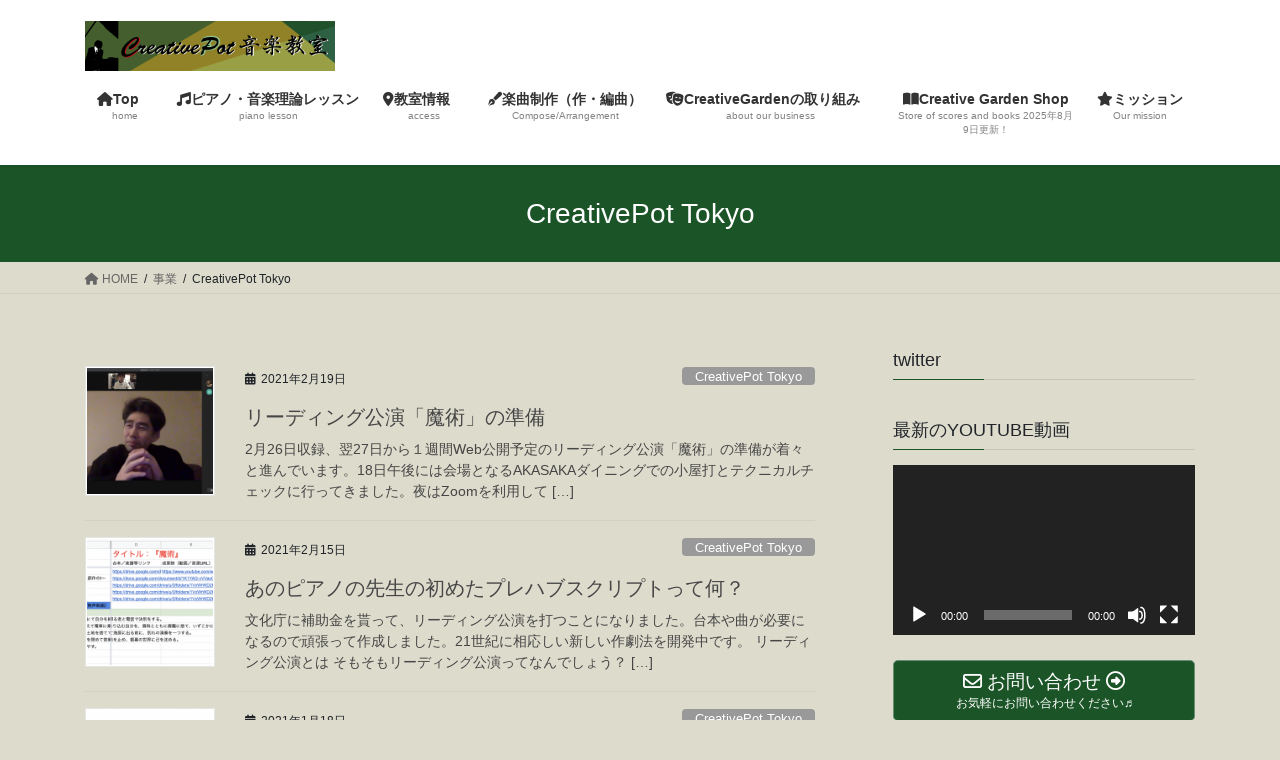

--- FILE ---
content_type: text/html; charset=UTF-8
request_url: https://creativepot.jp/category/%E4%BA%8B%E6%A5%AD/creativepot-tokyo/page/2/
body_size: 93831
content:
<!DOCTYPE html>
<html lang="ja">
<head>
<meta charset="utf-8">
<meta http-equiv="X-UA-Compatible" content="IE=edge">
<meta name="viewport" content="width=device-width, initial-scale=1">
<!-- Google tag (gtag.js) --><script async src="https://www.googletagmanager.com/gtag/js?id=UA-108150596-2"></script><script>window.dataLayer = window.dataLayer || [];function gtag(){dataLayer.push(arguments);}gtag('js', new Date());gtag('config', 'UA-108150596-2');</script>
<title>[2ページ目] CreativePot Tokyo | Creative Pot Tokyo／CreativePot音楽教室</title>
<meta name='robots' content='max-image-preview:large' />
	<style>img:is([sizes="auto" i], [sizes^="auto," i]) { contain-intrinsic-size: 3000px 1500px }</style>
	<link rel='dns-prefetch' href='//webfonts.sakura.ne.jp' />
<link rel="alternate" type="application/rss+xml" title="Creative Pot Tokyo／CreativePot音楽教室 &raquo; フィード" href="https://creativepot.jp/feed/" />
<link rel="alternate" type="application/rss+xml" title="Creative Pot Tokyo／CreativePot音楽教室 &raquo; コメントフィード" href="https://creativepot.jp/comments/feed/" />
<link rel="alternate" type="application/rss+xml" title="Creative Pot Tokyo／CreativePot音楽教室 &raquo; CreativePot Tokyo カテゴリーのフィード" href="https://creativepot.jp/category/%e4%ba%8b%e6%a5%ad/creativepot-tokyo/feed/" />

<!-- SEO SIMPLE PACK 3.6.2 -->
<link rel="canonical" href="https://creativepot.jp/category/%e4%ba%8b%e6%a5%ad/creativepot-tokyo/">
<meta property="og:locale" content="ja_JP">
<meta property="og:type" content="website">
<meta property="og:title" content="CreativePot Tokyo | Page 2 of 3 | Creative Pot Tokyo／CreativePot音楽教室">
<meta property="og:url" content="https://creativepot.jp/category/%e4%ba%8b%e6%a5%ad/creativepot-tokyo/">
<meta property="og:site_name" content="Creative Pot Tokyo／CreativePot音楽教室">
<meta name="twitter:card" content="summary">
<!-- / SEO SIMPLE PACK -->

<meta name="description" content="[2ページ目] CreativePot Tokyo について Creative Pot Tokyo／CreativePot音楽教室 新江古田にある大人のためのピアノ教室。教育産業での経験を活かした、効果的なレッスン。生徒さんの理想を言語化し、その実現のためにコーチングをします。当教室で開講のレッスンはピアノレッスン、音楽理論レッスンなどです。4歳からリタイア間近の方まで幅広く通っていただいています。" /><script type="text/javascript">
/* <![CDATA[ */
window._wpemojiSettings = {"baseUrl":"https:\/\/s.w.org\/images\/core\/emoji\/16.0.1\/72x72\/","ext":".png","svgUrl":"https:\/\/s.w.org\/images\/core\/emoji\/16.0.1\/svg\/","svgExt":".svg","source":{"concatemoji":"https:\/\/creativepot.jp\/wp-includes\/js\/wp-emoji-release.min.js?ver=6.8.3"}};
/*! This file is auto-generated */
!function(s,n){var o,i,e;function c(e){try{var t={supportTests:e,timestamp:(new Date).valueOf()};sessionStorage.setItem(o,JSON.stringify(t))}catch(e){}}function p(e,t,n){e.clearRect(0,0,e.canvas.width,e.canvas.height),e.fillText(t,0,0);var t=new Uint32Array(e.getImageData(0,0,e.canvas.width,e.canvas.height).data),a=(e.clearRect(0,0,e.canvas.width,e.canvas.height),e.fillText(n,0,0),new Uint32Array(e.getImageData(0,0,e.canvas.width,e.canvas.height).data));return t.every(function(e,t){return e===a[t]})}function u(e,t){e.clearRect(0,0,e.canvas.width,e.canvas.height),e.fillText(t,0,0);for(var n=e.getImageData(16,16,1,1),a=0;a<n.data.length;a++)if(0!==n.data[a])return!1;return!0}function f(e,t,n,a){switch(t){case"flag":return n(e,"\ud83c\udff3\ufe0f\u200d\u26a7\ufe0f","\ud83c\udff3\ufe0f\u200b\u26a7\ufe0f")?!1:!n(e,"\ud83c\udde8\ud83c\uddf6","\ud83c\udde8\u200b\ud83c\uddf6")&&!n(e,"\ud83c\udff4\udb40\udc67\udb40\udc62\udb40\udc65\udb40\udc6e\udb40\udc67\udb40\udc7f","\ud83c\udff4\u200b\udb40\udc67\u200b\udb40\udc62\u200b\udb40\udc65\u200b\udb40\udc6e\u200b\udb40\udc67\u200b\udb40\udc7f");case"emoji":return!a(e,"\ud83e\udedf")}return!1}function g(e,t,n,a){var r="undefined"!=typeof WorkerGlobalScope&&self instanceof WorkerGlobalScope?new OffscreenCanvas(300,150):s.createElement("canvas"),o=r.getContext("2d",{willReadFrequently:!0}),i=(o.textBaseline="top",o.font="600 32px Arial",{});return e.forEach(function(e){i[e]=t(o,e,n,a)}),i}function t(e){var t=s.createElement("script");t.src=e,t.defer=!0,s.head.appendChild(t)}"undefined"!=typeof Promise&&(o="wpEmojiSettingsSupports",i=["flag","emoji"],n.supports={everything:!0,everythingExceptFlag:!0},e=new Promise(function(e){s.addEventListener("DOMContentLoaded",e,{once:!0})}),new Promise(function(t){var n=function(){try{var e=JSON.parse(sessionStorage.getItem(o));if("object"==typeof e&&"number"==typeof e.timestamp&&(new Date).valueOf()<e.timestamp+604800&&"object"==typeof e.supportTests)return e.supportTests}catch(e){}return null}();if(!n){if("undefined"!=typeof Worker&&"undefined"!=typeof OffscreenCanvas&&"undefined"!=typeof URL&&URL.createObjectURL&&"undefined"!=typeof Blob)try{var e="postMessage("+g.toString()+"("+[JSON.stringify(i),f.toString(),p.toString(),u.toString()].join(",")+"));",a=new Blob([e],{type:"text/javascript"}),r=new Worker(URL.createObjectURL(a),{name:"wpTestEmojiSupports"});return void(r.onmessage=function(e){c(n=e.data),r.terminate(),t(n)})}catch(e){}c(n=g(i,f,p,u))}t(n)}).then(function(e){for(var t in e)n.supports[t]=e[t],n.supports.everything=n.supports.everything&&n.supports[t],"flag"!==t&&(n.supports.everythingExceptFlag=n.supports.everythingExceptFlag&&n.supports[t]);n.supports.everythingExceptFlag=n.supports.everythingExceptFlag&&!n.supports.flag,n.DOMReady=!1,n.readyCallback=function(){n.DOMReady=!0}}).then(function(){return e}).then(function(){var e;n.supports.everything||(n.readyCallback(),(e=n.source||{}).concatemoji?t(e.concatemoji):e.wpemoji&&e.twemoji&&(t(e.twemoji),t(e.wpemoji)))}))}((window,document),window._wpemojiSettings);
/* ]]> */
</script>
<link rel='stylesheet' id='vkExUnit_common_style-css' href='https://creativepot.jp/wp-content/plugins/vk-all-in-one-expansion-unit/assets/css/vkExUnit_style.css?ver=9.112.0.1' type='text/css' media='all' />
<style id='vkExUnit_common_style-inline-css' type='text/css'>
:root {--ver_page_top_button_url:url(https://creativepot.jp/wp-content/plugins/vk-all-in-one-expansion-unit/assets/images/to-top-btn-icon.svg);}@font-face {font-weight: normal;font-style: normal;font-family: "vk_sns";src: url("https://creativepot.jp/wp-content/plugins/vk-all-in-one-expansion-unit/inc/sns/icons/fonts/vk_sns.eot?-bq20cj");src: url("https://creativepot.jp/wp-content/plugins/vk-all-in-one-expansion-unit/inc/sns/icons/fonts/vk_sns.eot?#iefix-bq20cj") format("embedded-opentype"),url("https://creativepot.jp/wp-content/plugins/vk-all-in-one-expansion-unit/inc/sns/icons/fonts/vk_sns.woff?-bq20cj") format("woff"),url("https://creativepot.jp/wp-content/plugins/vk-all-in-one-expansion-unit/inc/sns/icons/fonts/vk_sns.ttf?-bq20cj") format("truetype"),url("https://creativepot.jp/wp-content/plugins/vk-all-in-one-expansion-unit/inc/sns/icons/fonts/vk_sns.svg?-bq20cj#vk_sns") format("svg");}
.veu_promotion-alert__content--text {border: 1px solid rgba(0,0,0,0.125);padding: 0.5em 1em;border-radius: var(--vk-size-radius);margin-bottom: var(--vk-margin-block-bottom);font-size: 0.875rem;}/* Alert Content部分に段落タグを入れた場合に最後の段落の余白を0にする */.veu_promotion-alert__content--text p:last-of-type{margin-bottom:0;margin-top: 0;}
</style>
<style id='wp-emoji-styles-inline-css' type='text/css'>

	img.wp-smiley, img.emoji {
		display: inline !important;
		border: none !important;
		box-shadow: none !important;
		height: 1em !important;
		width: 1em !important;
		margin: 0 0.07em !important;
		vertical-align: -0.1em !important;
		background: none !important;
		padding: 0 !important;
	}
</style>
<link rel='stylesheet' id='wp-block-library-css' href='https://creativepot.jp/wp-includes/css/dist/block-library/style.min.css?ver=6.8.3' type='text/css' media='all' />
<style id='wp-block-library-inline-css' type='text/css'>
.vk-cols--reverse{flex-direction:row-reverse}.vk-cols--hasbtn{margin-bottom:0}.vk-cols--hasbtn>.row>.vk_gridColumn_item,.vk-cols--hasbtn>.wp-block-column{position:relative;padding-bottom:3em}.vk-cols--hasbtn>.row>.vk_gridColumn_item>.wp-block-buttons,.vk-cols--hasbtn>.row>.vk_gridColumn_item>.vk_button,.vk-cols--hasbtn>.wp-block-column>.wp-block-buttons,.vk-cols--hasbtn>.wp-block-column>.vk_button{position:absolute;bottom:0;width:100%}.vk-cols--fit.wp-block-columns{gap:0}.vk-cols--fit.wp-block-columns,.vk-cols--fit.wp-block-columns:not(.is-not-stacked-on-mobile){margin-top:0;margin-bottom:0;justify-content:space-between}.vk-cols--fit.wp-block-columns>.wp-block-column *:last-child,.vk-cols--fit.wp-block-columns:not(.is-not-stacked-on-mobile)>.wp-block-column *:last-child{margin-bottom:0}.vk-cols--fit.wp-block-columns>.wp-block-column>.wp-block-cover,.vk-cols--fit.wp-block-columns:not(.is-not-stacked-on-mobile)>.wp-block-column>.wp-block-cover{margin-top:0}.vk-cols--fit.wp-block-columns.has-background,.vk-cols--fit.wp-block-columns:not(.is-not-stacked-on-mobile).has-background{padding:0}@media(max-width: 599px){.vk-cols--fit.wp-block-columns:not(.has-background)>.wp-block-column:not(.has-background),.vk-cols--fit.wp-block-columns:not(.is-not-stacked-on-mobile):not(.has-background)>.wp-block-column:not(.has-background){padding-left:0 !important;padding-right:0 !important}}@media(min-width: 782px){.vk-cols--fit.wp-block-columns .block-editor-block-list__block.wp-block-column:not(:first-child),.vk-cols--fit.wp-block-columns>.wp-block-column:not(:first-child),.vk-cols--fit.wp-block-columns:not(.is-not-stacked-on-mobile) .block-editor-block-list__block.wp-block-column:not(:first-child),.vk-cols--fit.wp-block-columns:not(.is-not-stacked-on-mobile)>.wp-block-column:not(:first-child){margin-left:0}}@media(min-width: 600px)and (max-width: 781px){.vk-cols--fit.wp-block-columns .wp-block-column:nth-child(2n),.vk-cols--fit.wp-block-columns:not(.is-not-stacked-on-mobile) .wp-block-column:nth-child(2n){margin-left:0}.vk-cols--fit.wp-block-columns .wp-block-column:not(:only-child),.vk-cols--fit.wp-block-columns:not(.is-not-stacked-on-mobile) .wp-block-column:not(:only-child){flex-basis:50% !important}}.vk-cols--fit--gap1.wp-block-columns{gap:1px}@media(min-width: 600px)and (max-width: 781px){.vk-cols--fit--gap1.wp-block-columns .wp-block-column:not(:only-child){flex-basis:calc(50% - 1px) !important}}.vk-cols--fit.vk-cols--grid>.block-editor-block-list__block,.vk-cols--fit.vk-cols--grid>.wp-block-column,.vk-cols--fit.vk-cols--grid:not(.is-not-stacked-on-mobile)>.block-editor-block-list__block,.vk-cols--fit.vk-cols--grid:not(.is-not-stacked-on-mobile)>.wp-block-column{flex-basis:50%;box-sizing:border-box}@media(max-width: 599px){.vk-cols--fit.vk-cols--grid.vk-cols--grid--alignfull>.wp-block-column:nth-child(2)>.wp-block-cover,.vk-cols--fit.vk-cols--grid.vk-cols--grid--alignfull>.wp-block-column:nth-child(2)>.vk_outer,.vk-cols--fit.vk-cols--grid:not(.is-not-stacked-on-mobile).vk-cols--grid--alignfull>.wp-block-column:nth-child(2)>.wp-block-cover,.vk-cols--fit.vk-cols--grid:not(.is-not-stacked-on-mobile).vk-cols--grid--alignfull>.wp-block-column:nth-child(2)>.vk_outer{width:100vw;margin-right:calc((100% - 100vw)/2);margin-left:calc((100% - 100vw)/2)}}@media(min-width: 600px){.vk-cols--fit.vk-cols--grid.vk-cols--grid--alignfull>.wp-block-column:nth-child(2)>.wp-block-cover,.vk-cols--fit.vk-cols--grid.vk-cols--grid--alignfull>.wp-block-column:nth-child(2)>.vk_outer,.vk-cols--fit.vk-cols--grid:not(.is-not-stacked-on-mobile).vk-cols--grid--alignfull>.wp-block-column:nth-child(2)>.wp-block-cover,.vk-cols--fit.vk-cols--grid:not(.is-not-stacked-on-mobile).vk-cols--grid--alignfull>.wp-block-column:nth-child(2)>.vk_outer{margin-right:calc(100% - 50vw);width:50vw}}@media(min-width: 600px){.vk-cols--fit.vk-cols--grid.vk-cols--grid--alignfull.vk-cols--reverse>.wp-block-column,.vk-cols--fit.vk-cols--grid:not(.is-not-stacked-on-mobile).vk-cols--grid--alignfull.vk-cols--reverse>.wp-block-column{margin-left:0;margin-right:0}.vk-cols--fit.vk-cols--grid.vk-cols--grid--alignfull.vk-cols--reverse>.wp-block-column:nth-child(2)>.wp-block-cover,.vk-cols--fit.vk-cols--grid.vk-cols--grid--alignfull.vk-cols--reverse>.wp-block-column:nth-child(2)>.vk_outer,.vk-cols--fit.vk-cols--grid:not(.is-not-stacked-on-mobile).vk-cols--grid--alignfull.vk-cols--reverse>.wp-block-column:nth-child(2)>.wp-block-cover,.vk-cols--fit.vk-cols--grid:not(.is-not-stacked-on-mobile).vk-cols--grid--alignfull.vk-cols--reverse>.wp-block-column:nth-child(2)>.vk_outer{margin-left:calc(100% - 50vw)}}.vk-cols--menu h2,.vk-cols--menu h3,.vk-cols--menu h4,.vk-cols--menu h5{margin-bottom:.2em;text-shadow:#000 0 0 10px}.vk-cols--menu h2:first-child,.vk-cols--menu h3:first-child,.vk-cols--menu h4:first-child,.vk-cols--menu h5:first-child{margin-top:0}.vk-cols--menu p{margin-bottom:1rem;text-shadow:#000 0 0 10px}.vk-cols--menu .wp-block-cover__inner-container:last-child{margin-bottom:0}.vk-cols--fitbnrs .wp-block-column .wp-block-cover:hover img{filter:unset}.vk-cols--fitbnrs .wp-block-column .wp-block-cover:hover{background-color:unset}.vk-cols--fitbnrs .wp-block-column .wp-block-cover:hover .wp-block-cover__image-background{filter:unset !important}.vk-cols--fitbnrs .wp-block-cover .wp-block-cover__inner-container{position:absolute;height:100%;width:100%}.vk-cols--fitbnrs .vk_button{height:100%;margin:0}.vk-cols--fitbnrs .vk_button .vk_button_btn,.vk-cols--fitbnrs .vk_button .btn{height:100%;width:100%;border:none;box-shadow:none;background-color:unset !important;transition:unset}.vk-cols--fitbnrs .vk_button .vk_button_btn:hover,.vk-cols--fitbnrs .vk_button .btn:hover{transition:unset}.vk-cols--fitbnrs .vk_button .vk_button_btn:after,.vk-cols--fitbnrs .vk_button .btn:after{border:none}.vk-cols--fitbnrs .vk_button .vk_button_link_txt{width:100%;position:absolute;top:50%;left:50%;transform:translateY(-50%) translateX(-50%);font-size:2rem;text-shadow:#000 0 0 10px}.vk-cols--fitbnrs .vk_button .vk_button_link_subCaption{width:100%;position:absolute;top:calc(50% + 2.2em);left:50%;transform:translateY(-50%) translateX(-50%);text-shadow:#000 0 0 10px}@media(min-width: 992px){.vk-cols--media.wp-block-columns{gap:3rem}}.vk-fit-map figure{margin-bottom:0}.vk-fit-map iframe{position:relative;margin-bottom:0;display:block;max-height:400px;width:100vw}.vk-fit-map:is(.alignfull,.alignwide) div{max-width:100%}.vk-table--th--width25 :where(tr>*:first-child){width:25%}.vk-table--th--width30 :where(tr>*:first-child){width:30%}.vk-table--th--width35 :where(tr>*:first-child){width:35%}.vk-table--th--width40 :where(tr>*:first-child){width:40%}.vk-table--th--bg-bright :where(tr>*:first-child){background-color:var(--wp--preset--color--bg-secondary, rgba(0, 0, 0, 0.05))}@media(max-width: 599px){.vk-table--mobile-block :is(th,td){width:100%;display:block}.vk-table--mobile-block.wp-block-table table :is(th,td){border-top:none}}.vk-table--width--th25 :where(tr>*:first-child){width:25%}.vk-table--width--th30 :where(tr>*:first-child){width:30%}.vk-table--width--th35 :where(tr>*:first-child){width:35%}.vk-table--width--th40 :where(tr>*:first-child){width:40%}.no-margin{margin:0}@media(max-width: 599px){.wp-block-image.vk-aligncenter--mobile>.alignright{float:none;margin-left:auto;margin-right:auto}.vk-no-padding-horizontal--mobile{padding-left:0 !important;padding-right:0 !important}}
/* VK Color Palettes */
</style>
<style id='classic-theme-styles-inline-css' type='text/css'>
/*! This file is auto-generated */
.wp-block-button__link{color:#fff;background-color:#32373c;border-radius:9999px;box-shadow:none;text-decoration:none;padding:calc(.667em + 2px) calc(1.333em + 2px);font-size:1.125em}.wp-block-file__button{background:#32373c;color:#fff;text-decoration:none}
</style>
<style id='pdfemb-pdf-embedder-viewer-style-inline-css' type='text/css'>
.wp-block-pdfemb-pdf-embedder-viewer{max-width:none}

</style>
<link rel='stylesheet' id='edd-blocks-css' href='https://creativepot.jp/wp-content/plugins/easy-digital-downloads/includes/blocks/assets/css/edd-blocks.css?ver=3.5.2' type='text/css' media='all' />
<style id='global-styles-inline-css' type='text/css'>
:root{--wp--preset--aspect-ratio--square: 1;--wp--preset--aspect-ratio--4-3: 4/3;--wp--preset--aspect-ratio--3-4: 3/4;--wp--preset--aspect-ratio--3-2: 3/2;--wp--preset--aspect-ratio--2-3: 2/3;--wp--preset--aspect-ratio--16-9: 16/9;--wp--preset--aspect-ratio--9-16: 9/16;--wp--preset--color--black: #000000;--wp--preset--color--cyan-bluish-gray: #abb8c3;--wp--preset--color--white: #ffffff;--wp--preset--color--pale-pink: #f78da7;--wp--preset--color--vivid-red: #cf2e2e;--wp--preset--color--luminous-vivid-orange: #ff6900;--wp--preset--color--luminous-vivid-amber: #fcb900;--wp--preset--color--light-green-cyan: #7bdcb5;--wp--preset--color--vivid-green-cyan: #00d084;--wp--preset--color--pale-cyan-blue: #8ed1fc;--wp--preset--color--vivid-cyan-blue: #0693e3;--wp--preset--color--vivid-purple: #9b51e0;--wp--preset--gradient--vivid-cyan-blue-to-vivid-purple: linear-gradient(135deg,rgba(6,147,227,1) 0%,rgb(155,81,224) 100%);--wp--preset--gradient--light-green-cyan-to-vivid-green-cyan: linear-gradient(135deg,rgb(122,220,180) 0%,rgb(0,208,130) 100%);--wp--preset--gradient--luminous-vivid-amber-to-luminous-vivid-orange: linear-gradient(135deg,rgba(252,185,0,1) 0%,rgba(255,105,0,1) 100%);--wp--preset--gradient--luminous-vivid-orange-to-vivid-red: linear-gradient(135deg,rgba(255,105,0,1) 0%,rgb(207,46,46) 100%);--wp--preset--gradient--very-light-gray-to-cyan-bluish-gray: linear-gradient(135deg,rgb(238,238,238) 0%,rgb(169,184,195) 100%);--wp--preset--gradient--cool-to-warm-spectrum: linear-gradient(135deg,rgb(74,234,220) 0%,rgb(151,120,209) 20%,rgb(207,42,186) 40%,rgb(238,44,130) 60%,rgb(251,105,98) 80%,rgb(254,248,76) 100%);--wp--preset--gradient--blush-light-purple: linear-gradient(135deg,rgb(255,206,236) 0%,rgb(152,150,240) 100%);--wp--preset--gradient--blush-bordeaux: linear-gradient(135deg,rgb(254,205,165) 0%,rgb(254,45,45) 50%,rgb(107,0,62) 100%);--wp--preset--gradient--luminous-dusk: linear-gradient(135deg,rgb(255,203,112) 0%,rgb(199,81,192) 50%,rgb(65,88,208) 100%);--wp--preset--gradient--pale-ocean: linear-gradient(135deg,rgb(255,245,203) 0%,rgb(182,227,212) 50%,rgb(51,167,181) 100%);--wp--preset--gradient--electric-grass: linear-gradient(135deg,rgb(202,248,128) 0%,rgb(113,206,126) 100%);--wp--preset--gradient--midnight: linear-gradient(135deg,rgb(2,3,129) 0%,rgb(40,116,252) 100%);--wp--preset--font-size--small: 13px;--wp--preset--font-size--medium: 20px;--wp--preset--font-size--large: 36px;--wp--preset--font-size--x-large: 42px;--wp--preset--spacing--20: 0.44rem;--wp--preset--spacing--30: 0.67rem;--wp--preset--spacing--40: 1rem;--wp--preset--spacing--50: 1.5rem;--wp--preset--spacing--60: 2.25rem;--wp--preset--spacing--70: 3.38rem;--wp--preset--spacing--80: 5.06rem;--wp--preset--shadow--natural: 6px 6px 9px rgba(0, 0, 0, 0.2);--wp--preset--shadow--deep: 12px 12px 50px rgba(0, 0, 0, 0.4);--wp--preset--shadow--sharp: 6px 6px 0px rgba(0, 0, 0, 0.2);--wp--preset--shadow--outlined: 6px 6px 0px -3px rgba(255, 255, 255, 1), 6px 6px rgba(0, 0, 0, 1);--wp--preset--shadow--crisp: 6px 6px 0px rgba(0, 0, 0, 1);}:where(.is-layout-flex){gap: 0.5em;}:where(.is-layout-grid){gap: 0.5em;}body .is-layout-flex{display: flex;}.is-layout-flex{flex-wrap: wrap;align-items: center;}.is-layout-flex > :is(*, div){margin: 0;}body .is-layout-grid{display: grid;}.is-layout-grid > :is(*, div){margin: 0;}:where(.wp-block-columns.is-layout-flex){gap: 2em;}:where(.wp-block-columns.is-layout-grid){gap: 2em;}:where(.wp-block-post-template.is-layout-flex){gap: 1.25em;}:where(.wp-block-post-template.is-layout-grid){gap: 1.25em;}.has-black-color{color: var(--wp--preset--color--black) !important;}.has-cyan-bluish-gray-color{color: var(--wp--preset--color--cyan-bluish-gray) !important;}.has-white-color{color: var(--wp--preset--color--white) !important;}.has-pale-pink-color{color: var(--wp--preset--color--pale-pink) !important;}.has-vivid-red-color{color: var(--wp--preset--color--vivid-red) !important;}.has-luminous-vivid-orange-color{color: var(--wp--preset--color--luminous-vivid-orange) !important;}.has-luminous-vivid-amber-color{color: var(--wp--preset--color--luminous-vivid-amber) !important;}.has-light-green-cyan-color{color: var(--wp--preset--color--light-green-cyan) !important;}.has-vivid-green-cyan-color{color: var(--wp--preset--color--vivid-green-cyan) !important;}.has-pale-cyan-blue-color{color: var(--wp--preset--color--pale-cyan-blue) !important;}.has-vivid-cyan-blue-color{color: var(--wp--preset--color--vivid-cyan-blue) !important;}.has-vivid-purple-color{color: var(--wp--preset--color--vivid-purple) !important;}.has-black-background-color{background-color: var(--wp--preset--color--black) !important;}.has-cyan-bluish-gray-background-color{background-color: var(--wp--preset--color--cyan-bluish-gray) !important;}.has-white-background-color{background-color: var(--wp--preset--color--white) !important;}.has-pale-pink-background-color{background-color: var(--wp--preset--color--pale-pink) !important;}.has-vivid-red-background-color{background-color: var(--wp--preset--color--vivid-red) !important;}.has-luminous-vivid-orange-background-color{background-color: var(--wp--preset--color--luminous-vivid-orange) !important;}.has-luminous-vivid-amber-background-color{background-color: var(--wp--preset--color--luminous-vivid-amber) !important;}.has-light-green-cyan-background-color{background-color: var(--wp--preset--color--light-green-cyan) !important;}.has-vivid-green-cyan-background-color{background-color: var(--wp--preset--color--vivid-green-cyan) !important;}.has-pale-cyan-blue-background-color{background-color: var(--wp--preset--color--pale-cyan-blue) !important;}.has-vivid-cyan-blue-background-color{background-color: var(--wp--preset--color--vivid-cyan-blue) !important;}.has-vivid-purple-background-color{background-color: var(--wp--preset--color--vivid-purple) !important;}.has-black-border-color{border-color: var(--wp--preset--color--black) !important;}.has-cyan-bluish-gray-border-color{border-color: var(--wp--preset--color--cyan-bluish-gray) !important;}.has-white-border-color{border-color: var(--wp--preset--color--white) !important;}.has-pale-pink-border-color{border-color: var(--wp--preset--color--pale-pink) !important;}.has-vivid-red-border-color{border-color: var(--wp--preset--color--vivid-red) !important;}.has-luminous-vivid-orange-border-color{border-color: var(--wp--preset--color--luminous-vivid-orange) !important;}.has-luminous-vivid-amber-border-color{border-color: var(--wp--preset--color--luminous-vivid-amber) !important;}.has-light-green-cyan-border-color{border-color: var(--wp--preset--color--light-green-cyan) !important;}.has-vivid-green-cyan-border-color{border-color: var(--wp--preset--color--vivid-green-cyan) !important;}.has-pale-cyan-blue-border-color{border-color: var(--wp--preset--color--pale-cyan-blue) !important;}.has-vivid-cyan-blue-border-color{border-color: var(--wp--preset--color--vivid-cyan-blue) !important;}.has-vivid-purple-border-color{border-color: var(--wp--preset--color--vivid-purple) !important;}.has-vivid-cyan-blue-to-vivid-purple-gradient-background{background: var(--wp--preset--gradient--vivid-cyan-blue-to-vivid-purple) !important;}.has-light-green-cyan-to-vivid-green-cyan-gradient-background{background: var(--wp--preset--gradient--light-green-cyan-to-vivid-green-cyan) !important;}.has-luminous-vivid-amber-to-luminous-vivid-orange-gradient-background{background: var(--wp--preset--gradient--luminous-vivid-amber-to-luminous-vivid-orange) !important;}.has-luminous-vivid-orange-to-vivid-red-gradient-background{background: var(--wp--preset--gradient--luminous-vivid-orange-to-vivid-red) !important;}.has-very-light-gray-to-cyan-bluish-gray-gradient-background{background: var(--wp--preset--gradient--very-light-gray-to-cyan-bluish-gray) !important;}.has-cool-to-warm-spectrum-gradient-background{background: var(--wp--preset--gradient--cool-to-warm-spectrum) !important;}.has-blush-light-purple-gradient-background{background: var(--wp--preset--gradient--blush-light-purple) !important;}.has-blush-bordeaux-gradient-background{background: var(--wp--preset--gradient--blush-bordeaux) !important;}.has-luminous-dusk-gradient-background{background: var(--wp--preset--gradient--luminous-dusk) !important;}.has-pale-ocean-gradient-background{background: var(--wp--preset--gradient--pale-ocean) !important;}.has-electric-grass-gradient-background{background: var(--wp--preset--gradient--electric-grass) !important;}.has-midnight-gradient-background{background: var(--wp--preset--gradient--midnight) !important;}.has-small-font-size{font-size: var(--wp--preset--font-size--small) !important;}.has-medium-font-size{font-size: var(--wp--preset--font-size--medium) !important;}.has-large-font-size{font-size: var(--wp--preset--font-size--large) !important;}.has-x-large-font-size{font-size: var(--wp--preset--font-size--x-large) !important;}
:where(.wp-block-post-template.is-layout-flex){gap: 1.25em;}:where(.wp-block-post-template.is-layout-grid){gap: 1.25em;}
:where(.wp-block-columns.is-layout-flex){gap: 2em;}:where(.wp-block-columns.is-layout-grid){gap: 2em;}
:root :where(.wp-block-pullquote){font-size: 1.5em;line-height: 1.6;}
</style>
<link rel='stylesheet' id='edd-styles-css' href='https://creativepot.jp/wp-content/plugins/easy-digital-downloads/assets/css/edd.min.css?ver=3.5.2' type='text/css' media='all' />
<link rel='stylesheet' id='vk-swiper-style-css' href='https://creativepot.jp/wp-content/plugins/vk-blocks/vendor/vektor-inc/vk-swiper/src/assets/css/swiper-bundle.min.css?ver=11.0.2' type='text/css' media='all' />
<link rel='stylesheet' id='bootstrap-4-style-css' href='https://creativepot.jp/wp-content/themes/lightning/_g2/library/bootstrap-4/css/bootstrap.min.css?ver=4.5.0' type='text/css' media='all' />
<link rel='stylesheet' id='lightning-common-style-css' href='https://creativepot.jp/wp-content/themes/lightning/_g2/assets/css/common.css?ver=15.30.3' type='text/css' media='all' />
<style id='lightning-common-style-inline-css' type='text/css'>
/* vk-mobile-nav */:root {--vk-mobile-nav-menu-btn-bg-src: url("https://creativepot.jp/wp-content/themes/lightning/_g2/inc/vk-mobile-nav/package/images/vk-menu-btn-black.svg");--vk-mobile-nav-menu-btn-close-bg-src: url("https://creativepot.jp/wp-content/themes/lightning/_g2/inc/vk-mobile-nav/package/images/vk-menu-close-black.svg");--vk-menu-acc-icon-open-black-bg-src: url("https://creativepot.jp/wp-content/themes/lightning/_g2/inc/vk-mobile-nav/package/images/vk-menu-acc-icon-open-black.svg");--vk-menu-acc-icon-open-white-bg-src: url("https://creativepot.jp/wp-content/themes/lightning/_g2/inc/vk-mobile-nav/package/images/vk-menu-acc-icon-open-white.svg");--vk-menu-acc-icon-close-black-bg-src: url("https://creativepot.jp/wp-content/themes/lightning/_g2/inc/vk-mobile-nav/package/images/vk-menu-close-black.svg");--vk-menu-acc-icon-close-white-bg-src: url("https://creativepot.jp/wp-content/themes/lightning/_g2/inc/vk-mobile-nav/package/images/vk-menu-close-white.svg");}
</style>
<link rel='stylesheet' id='lightning-design-style-css' href='https://creativepot.jp/wp-content/themes/lightning/_g2/design-skin/origin2/css/style.css?ver=15.30.3' type='text/css' media='all' />
<style id='lightning-design-style-inline-css' type='text/css'>
:root {--color-key:#1b5427;--wp--preset--color--vk-color-primary:#1b5427;--color-key-dark:#679173;}
/* ltg common custom */:root {--vk-menu-acc-btn-border-color:#333;--vk-color-primary:#1b5427;--vk-color-primary-dark:#679173;--vk-color-primary-vivid:#1e5c2b;--color-key:#1b5427;--wp--preset--color--vk-color-primary:#1b5427;--color-key-dark:#679173;}.veu_color_txt_key { color:#679173 ; }.veu_color_bg_key { background-color:#679173 ; }.veu_color_border_key { border-color:#679173 ; }.btn-default { border-color:#1b5427;color:#1b5427;}.btn-default:focus,.btn-default:hover { border-color:#1b5427;background-color: #1b5427; }.wp-block-search__button,.btn-primary { background-color:#1b5427;border-color:#679173; }.wp-block-search__button:focus,.wp-block-search__button:hover,.btn-primary:not(:disabled):not(.disabled):active,.btn-primary:focus,.btn-primary:hover { background-color:#679173;border-color:#1b5427; }.btn-outline-primary { color : #1b5427 ; border-color:#1b5427; }.btn-outline-primary:not(:disabled):not(.disabled):active,.btn-outline-primary:focus,.btn-outline-primary:hover { color : #fff; background-color:#1b5427;border-color:#679173; }a { color:#337ab7; }
.tagcloud a:before { font-family: "Font Awesome 5 Free";content: "\f02b";font-weight: bold; }
.media .media-body .media-heading a:hover { color:#1b5427; }@media (min-width: 768px){.gMenu > li:before,.gMenu > li.menu-item-has-children::after { border-bottom-color:#679173 }.gMenu li li { background-color:#679173 }.gMenu li li a:hover { background-color:#1b5427; }} /* @media (min-width: 768px) */.page-header { background-color:#1b5427; }h2,.mainSection-title { border-top-color:#1b5427; }h3:after,.subSection-title:after { border-bottom-color:#1b5427; }ul.page-numbers li span.page-numbers.current,.page-link dl .post-page-numbers.current { background-color:#1b5427; }.pager li > a { border-color:#1b5427;color:#1b5427;}.pager li > a:hover { background-color:#1b5427;color:#fff;}.siteFooter { border-top-color:#1b5427; }dt { border-left-color:#1b5427; }:root {--g_nav_main_acc_icon_open_url:url(https://creativepot.jp/wp-content/themes/lightning/_g2/inc/vk-mobile-nav/package/images/vk-menu-acc-icon-open-black.svg);--g_nav_main_acc_icon_close_url: url(https://creativepot.jp/wp-content/themes/lightning/_g2/inc/vk-mobile-nav/package/images/vk-menu-close-black.svg);--g_nav_sub_acc_icon_open_url: url(https://creativepot.jp/wp-content/themes/lightning/_g2/inc/vk-mobile-nav/package/images/vk-menu-acc-icon-open-white.svg);--g_nav_sub_acc_icon_close_url: url(https://creativepot.jp/wp-content/themes/lightning/_g2/inc/vk-mobile-nav/package/images/vk-menu-close-white.svg);}
</style>
<link rel='stylesheet' id='veu-cta-css' href='https://creativepot.jp/wp-content/plugins/vk-all-in-one-expansion-unit/inc/call-to-action/package/assets/css/style.css?ver=9.112.0.1' type='text/css' media='all' />
<link rel='stylesheet' id='vk-blocks-build-css-css' href='https://creativepot.jp/wp-content/plugins/vk-blocks/build/block-build.css?ver=1.112.0.1' type='text/css' media='all' />
<style id='vk-blocks-build-css-inline-css' type='text/css'>
:root {--vk_flow-arrow: url(https://creativepot.jp/wp-content/plugins/vk-blocks/inc/vk-blocks/images/arrow_bottom.svg);--vk_image-mask-circle: url(https://creativepot.jp/wp-content/plugins/vk-blocks/inc/vk-blocks/images/circle.svg);--vk_image-mask-wave01: url(https://creativepot.jp/wp-content/plugins/vk-blocks/inc/vk-blocks/images/wave01.svg);--vk_image-mask-wave02: url(https://creativepot.jp/wp-content/plugins/vk-blocks/inc/vk-blocks/images/wave02.svg);--vk_image-mask-wave03: url(https://creativepot.jp/wp-content/plugins/vk-blocks/inc/vk-blocks/images/wave03.svg);--vk_image-mask-wave04: url(https://creativepot.jp/wp-content/plugins/vk-blocks/inc/vk-blocks/images/wave04.svg);}

	:root {

		--vk-balloon-border-width:1px;

		--vk-balloon-speech-offset:-12px;
	}
	
</style>
<link rel='stylesheet' id='lightning-theme-style-css' href='https://creativepot.jp/wp-content/themes/lightning/style.css?ver=15.30.3' type='text/css' media='all' />
<style id='lightning-theme-style-inline-css' type='text/css'>

			.prBlock_icon_outer { border:1px solid #1b5427; }
			.prBlock_icon { color:#1b5427; }
		
</style>
<link rel='stylesheet' id='vk-font-awesome-css' href='https://creativepot.jp/wp-content/themes/lightning/vendor/vektor-inc/font-awesome-versions/src/versions/6/css/all.min.css?ver=6.6.0' type='text/css' media='all' />
<script type="text/javascript" src="https://creativepot.jp/wp-includes/js/jquery/jquery.min.js?ver=3.7.1" id="jquery-core-js"></script>
<script type="text/javascript" src="https://creativepot.jp/wp-includes/js/jquery/jquery-migrate.min.js?ver=3.4.1" id="jquery-migrate-js"></script>
<script type="text/javascript" src="//webfonts.sakura.ne.jp/js/sakurav3.js?fadein=0&amp;ver=3.1.4" id="typesquare_std-js"></script>
<script type="text/javascript" src="https://creativepot.jp/wp-content/plugins/wp-scroll-depth/js/jquery-scrolldepth/jquery.scrolldepth.min.js?ver=6.8.3" id="jquery.scrolldepth-js"></script>
<link rel="https://api.w.org/" href="https://creativepot.jp/wp-json/" /><link rel="alternate" title="JSON" type="application/json" href="https://creativepot.jp/wp-json/wp/v2/categories/61" /><link rel="EditURI" type="application/rsd+xml" title="RSD" href="https://creativepot.jp/xmlrpc.php?rsd" />
<meta name="generator" content="WordPress 6.8.3" />
<script>
	jQuery( document ).ready(function(){
		jQuery.scrollDepth({
			elements: [''],
			percentage: true,
			userTiming: true,
			pixelDepth: false,
			nonInteraction: false,
			gtmOverride: false,
	});
});
</script>
<meta name="generator" content="Easy Digital Downloads v3.5.2" />
<style id="lightning-color-custom-for-plugins" type="text/css">/* ltg theme common */.color_key_bg,.color_key_bg_hover:hover{background-color: #1b5427;}.color_key_txt,.color_key_txt_hover:hover{color: #1b5427;}.color_key_border,.color_key_border_hover:hover{border-color: #1b5427;}.color_key_dark_bg,.color_key_dark_bg_hover:hover{background-color: #679173;}.color_key_dark_txt,.color_key_dark_txt_hover:hover{color: #679173;}.color_key_dark_border,.color_key_dark_border_hover:hover{border-color: #679173;}</style><style type="text/css" id="custom-background-css">
body.custom-background { background-color: #dddbcc; }
</style>
	<!-- [ VK All in One Expansion Unit OGP ] -->
<meta property="og:site_name" content="Creative Pot Tokyo／CreativePot音楽教室" />
<meta property="og:url" content="https://creativepot.jp/2021/02/19/readingmajyutsu_pre/" />
<meta property="og:title" content="CreativePot Tokyo | Creative Pot Tokyo／CreativePot音楽教室" />
<meta property="og:description" content="[2ページ目] CreativePot Tokyo について Creative Pot Tokyo／CreativePot音楽教室 新江古田にある大人のためのピアノ教室。教育産業での経験を活かした、効果的なレッスン。生徒さんの理想を言語化し、その実現のためにコーチングをします。当教室で開講のレッスンはピアノレッスン、音楽理論レッスンなどです。4歳からリタイア間近の方まで幅広く通っていただいています。" />
<meta property="og:type" content="article" />
<!-- [ / VK All in One Expansion Unit OGP ] -->
<!-- [ VK All in One Expansion Unit twitter card ] -->
<meta name="twitter:card" content="summary_large_image">
<meta name="twitter:description" content="[2ページ目] CreativePot Tokyo について Creative Pot Tokyo／CreativePot音楽教室 新江古田にある大人のためのピアノ教室。教育産業での経験を活かした、効果的なレッスン。生徒さんの理想を言語化し、その実現のためにコーチングをします。当教室で開講のレッスンはピアノレッスン、音楽理論レッスンなどです。4歳からリタイア間近の方まで幅広く通っていただいています。">
<meta name="twitter:title" content="CreativePot Tokyo | Creative Pot Tokyo／CreativePot音楽教室">
<meta name="twitter:url" content="https://creativepot.jp/2021/02/19/readingmajyutsu_pre/">
	<meta name="twitter:domain" content="creativepot.jp">
	<meta name="twitter:site" content="@CGarden_Egota">
	<!-- [ / VK All in One Expansion Unit twitter card ] -->
	<link rel="icon" href="https://creativepot.jp/wp-content/uploads/2020/03/creativepot_1-150x150.png" sizes="32x32" />
<link rel="icon" href="https://creativepot.jp/wp-content/uploads/2020/03/creativepot_1-300x300.png" sizes="192x192" />
<link rel="apple-touch-icon" href="https://creativepot.jp/wp-content/uploads/2020/03/creativepot_1-300x300.png" />
<meta name="msapplication-TileImage" content="https://creativepot.jp/wp-content/uploads/2020/03/creativepot_1-300x300.png" />

</head>
<body class="archive paged category category-creativepot-tokyo category-61 custom-background paged-2 category-paged-2 wp-theme-lightning edd-js-none vk-blocks fa_v6_css post-type-post sidebar-fix sidebar-fix-priority-top bootstrap4 device-pc">
<a class="skip-link screen-reader-text" href="#main">コンテンツへスキップ</a>
<a class="skip-link screen-reader-text" href="#vk-mobile-nav">ナビゲーションに移動</a>
	<style>.edd-js-none .edd-has-js, .edd-js .edd-no-js, body.edd-js input.edd-no-js { display: none; }</style>
	<script>/* <![CDATA[ */(function(){var c = document.body.classList;c.remove('edd-js-none');c.add('edd-js');})();/* ]]> */</script>
	<header class="siteHeader">
		<div class="container siteHeadContainer">
		<div class="navbar-header">
						<p class="navbar-brand siteHeader_logo">
			<a href="https://creativepot.jp/">
				<span><img src="https://creativepot.jp/wp-content/uploads/2020/09/banner2020.png" alt="Creative Pot Tokyo／CreativePot音楽教室" /></span>
			</a>
			</p>
					</div>

					<div id="gMenu_outer" class="gMenu_outer">
				<nav class="menu-%e3%83%a1%e3%82%a4%e3%83%b3%e3%83%a1%e3%83%8b%e3%83%a5%e3%83%bc-container"><ul id="menu-%e3%83%a1%e3%82%a4%e3%83%b3%e3%83%a1%e3%83%8b%e3%83%a5%e3%83%bc" class="menu gMenu vk-menu-acc"><li id="menu-item-196" class="menu-item menu-item-type-custom menu-item-object-custom menu-item-home"><a href="https://creativepot.jp"><strong class="gMenu_name"><i class="fas fa-home"></i>Top　</strong><span class="gMenu_description">home</span></a></li>
<li id="menu-item-67" class="menu-item menu-item-type-post_type menu-item-object-page"><a href="https://creativepot.jp/music-lesson/"><strong class="gMenu_name"><i class="fas fa-music"></i>ピアノ・音楽理論レッスン</strong><span class="gMenu_description">piano lesson</span></a></li>
<li id="menu-item-234" class="menu-item menu-item-type-post_type menu-item-object-page"><a href="https://creativepot.jp/access/"><strong class="gMenu_name"><i class="fas fa-map-marker-alt"></i>教室情報　</strong><span class="gMenu_description">access</span></a></li>
<li id="menu-item-486" class="menu-item menu-item-type-post_type menu-item-object-page"><a href="https://creativepot.jp/compose/"><strong class="gMenu_name"><i class="fas fa-pen-fancy"></i>楽曲制作（作・編曲）</strong><span class="gMenu_description">Compose/Arrangement</span></a></li>
<li id="menu-item-44" class="menu-item menu-item-type-post_type menu-item-object-page"><a href="https://creativepot.jp/garden/"><strong class="gMenu_name"><i class="fas fa-theater-masks"></i>CreativeGardenの取り組み　</strong><span class="gMenu_description">about our business</span></a></li>
<li id="menu-item-2344" class="menu-item menu-item-type-post_type menu-item-object-page"><a href="https://creativepot.jp/gardenshop/"><strong class="gMenu_name"><i class="fa-solid fa-book-open"></i>Creative Garden Shop</strong><span class="gMenu_description">Store of scores and books 2025年8月9日更新！</span></a></li>
<li id="menu-item-2442" class="menu-item menu-item-type-post_type menu-item-object-page"><a href="https://creativepot.jp/creative-pot-tokyos_mission/"><strong class="gMenu_name"><i class="fa-solid fa-star"></i>ミッション</strong><span class="gMenu_description">Our mission</span></a></li>
</ul></nav>			</div>
			</div>
	</header>

<div class="section page-header"><div class="container"><div class="row"><div class="col-md-12">
<h1 class="page-header_pageTitle">
CreativePot Tokyo</h1>
</div></div></div></div><!-- [ /.page-header ] -->


<!-- [ .breadSection ] --><div class="section breadSection"><div class="container"><div class="row"><ol class="breadcrumb" itemscope itemtype="https://schema.org/BreadcrumbList"><li id="panHome" itemprop="itemListElement" itemscope itemtype="http://schema.org/ListItem"><a itemprop="item" href="https://creativepot.jp/"><span itemprop="name"><i class="fa fa-home"></i> HOME</span></a><meta itemprop="position" content="1" /></li><li itemprop="itemListElement" itemscope itemtype="http://schema.org/ListItem"><a itemprop="item" href="https://creativepot.jp/category/%e4%ba%8b%e6%a5%ad/"><span itemprop="name">事業</span></a><meta itemprop="position" content="2" /></li><li><span>CreativePot Tokyo</span><meta itemprop="position" content="3" /></li></ol></div></div></div><!-- [ /.breadSection ] -->

<div class="section siteContent">
<div class="container">
<div class="row">
<div class="col mainSection mainSection-col-two baseSection vk_posts-mainSection" id="main" role="main">

	
<div class="postList">


	
		<article class="media">
<div id="post-1390" class="post-1390 post type-post status-publish format-standard has-post-thumbnail hentry category-creativepot-tokyo tag-158 tag-159 tag-akasaka tag-161 tag-peatix tag-163">
		<div class="media-left postList_thumbnail">
		<a href="https://creativepot.jp/2021/02/19/readingmajyutsu_pre/">
		<img width="150" height="150" src="https://creativepot.jp/wp-content/uploads/2021/02/ecd45ccd7330051f1f559c2a48f2f885-150x150.png" class="media-object wp-post-image" alt="" decoding="async" />		</a>
	</div>
		<div class="media-body">
		<div class="entry-meta">


<span class="published entry-meta_items">2021年2月19日</span>

<span class="entry-meta_items entry-meta_updated">/ 最終更新日時 : <span class="updated">2021年2月19日</span></span>


	
	<span class="vcard author entry-meta_items entry-meta_items_author"><span class="fn">Yunosuke TAKAHASHI</span></span>



<span class="entry-meta_items entry-meta_items_term"><a href="https://creativepot.jp/category/%e4%ba%8b%e6%a5%ad/creativepot-tokyo/" class="btn btn-xs btn-primary entry-meta_items_term_button" style="background-color:#999999;border:none;">CreativePot Tokyo</a></span>
</div>
		<h1 class="media-heading entry-title"><a href="https://creativepot.jp/2021/02/19/readingmajyutsu_pre/">リーディング公演「魔術」の準備</a></h1>
		<a href="https://creativepot.jp/2021/02/19/readingmajyutsu_pre/" class="media-body_excerpt"><p>2月26日収録、翌27日から１週間Web公開予定のリーディング公演「魔術」の準備が着々と進んでいます。18日午後には会場となるAKASAKAダイニングでの小屋打とテクニカルチェックに行ってきました。夜はZoomを利用して [&hellip;]</p>
</a>
	</div>
</div>
</article>
<article class="media">
<div id="post-1361" class="post-1361 post type-post status-publish format-standard has-post-thumbnail hentry category-creativepot-tokyo tag-creativepot-tokyo tag-155 tag-156 tag-157 tag-158">
		<div class="media-left postList_thumbnail">
		<a href="https://creativepot.jp/2021/02/15/newtextscript/">
		<img width="150" height="150" src="https://creativepot.jp/wp-content/uploads/2021/02/ce2108e36de754812ea9f518384c1406-150x150.png" class="media-object wp-post-image" alt="" decoding="async" />		</a>
	</div>
		<div class="media-body">
		<div class="entry-meta">


<span class="published entry-meta_items">2021年2月15日</span>

<span class="entry-meta_items entry-meta_updated">/ 最終更新日時 : <span class="updated">2021年2月18日</span></span>


	
	<span class="vcard author entry-meta_items entry-meta_items_author"><span class="fn">Yunosuke TAKAHASHI</span></span>



<span class="entry-meta_items entry-meta_items_term"><a href="https://creativepot.jp/category/%e4%ba%8b%e6%a5%ad/creativepot-tokyo/" class="btn btn-xs btn-primary entry-meta_items_term_button" style="background-color:#999999;border:none;">CreativePot Tokyo</a></span>
</div>
		<h1 class="media-heading entry-title"><a href="https://creativepot.jp/2021/02/15/newtextscript/">あのピアノの先生の初めたプレハブスクリプトって何？</a></h1>
		<a href="https://creativepot.jp/2021/02/15/newtextscript/" class="media-body_excerpt"><p>文化庁に補助金を貰って、リーディング公演を打つことになりました。台本や曲が必要になるので頑張って作成しました。21世紀に相応しい新しい作劇法を開発中です。 リーディング公演とは そもそもリーディング公演ってなんでしょう？ [&hellip;]</p>
</a>
	</div>
</div>
</article>
<article class="media">
<div id="post-1234" class="post-1234 post type-post status-publish format-standard has-post-thumbnail hentry category-creativepot-tokyo tag-remo-choir tag-offertorium tag-offertoir tag-148 tag-faure tag-remote-chorus tag-requiem tag-105 tag-107 tag-108 tag-110 tag-134">
		<div class="media-left postList_thumbnail">
		<a href="https://creativepot.jp/2021/01/18/offertoriumtext/">
		<img width="150" height="150" src="https://creativepot.jp/wp-content/uploads/2021/01/Offertorium-text.001-150x150.png" class="media-object wp-post-image" alt="" decoding="async" />		</a>
	</div>
		<div class="media-body">
		<div class="entry-meta">


<span class="published entry-meta_items">2021年1月18日</span>

<span class="entry-meta_items entry-meta_updated">/ 最終更新日時 : <span class="updated">2021年1月19日</span></span>


	
	<span class="vcard author entry-meta_items entry-meta_items_author"><span class="fn">Yunosuke TAKAHASHI</span></span>



<span class="entry-meta_items entry-meta_items_term"><a href="https://creativepot.jp/category/%e4%ba%8b%e6%a5%ad/creativepot-tokyo/" class="btn btn-xs btn-primary entry-meta_items_term_button" style="background-color:#999999;border:none;">CreativePot Tokyo</a></span>
</div>
		<h1 class="media-heading entry-title"><a href="https://creativepot.jp/2021/01/18/offertoriumtext/">Offertorium歌詞（フォーレ作曲レクイエム第2曲）</a></h1>
		<a href="https://creativepot.jp/2021/01/18/offertoriumtext/" class="media-body_excerpt"><p>Offertoriumの歌詞に関するノートを作りました。Libera meで１回やったものの大学以来のラテン語復習が大変です（笑）ラテン語には学術的ラテン語、教会ラテン語、フランス訛りのラテン語などがあり、こういったもの [&hellip;]</p>
</a>
	</div>
</div>
</article>
<article class="media">
<div id="post-1077" class="post-1077 post type-post status-publish format-standard has-post-thumbnail hentry category-creativepot-tokyo tag-140 tag-offertorium tag-142 tag-faure tag-requiem tag-105 tag-134 tag-remo-choir tag-139">
		<div class="media-left postList_thumbnail">
		<a href="https://creativepot.jp/2021/01/10/remochoir02/">
		<img width="150" height="150" src="https://creativepot.jp/wp-content/uploads/2020/12/Libera-me.001-150x150.png" class="media-object wp-post-image" alt="" decoding="async" loading="lazy" />		</a>
	</div>
		<div class="media-body">
		<div class="entry-meta">


<span class="published entry-meta_items">2021年1月10日</span>

<span class="entry-meta_items entry-meta_updated">/ 最終更新日時 : <span class="updated">2021年2月8日</span></span>


	
	<span class="vcard author entry-meta_items entry-meta_items_author"><span class="fn">Yunosuke TAKAHASHI</span></span>



<span class="entry-meta_items entry-meta_items_term"><a href="https://creativepot.jp/category/%e4%ba%8b%e6%a5%ad/creativepot-tokyo/" class="btn btn-xs btn-primary entry-meta_items_term_button" style="background-color:#999999;border:none;">CreativePot Tokyo</a></span>
</div>
		<h1 class="media-heading entry-title"><a href="https://creativepot.jp/2021/01/10/remochoir02/">リモ・コア（リモート合唱）第2回目の参加者を募集します！</a></h1>
		<a href="https://creativepot.jp/2021/01/10/remochoir02/" class="media-body_excerpt"><p>（2021年2月8日加筆訂正）2021年は明けたものの、１都３県では再び緊急事態宣言が発出され、厳しい状況が続いております。そんな中、今こそリモート合唱の出番なのではと思い至り、第二回リモ・コアを決行することに致しました [&hellip;]</p>
</a>
	</div>
</div>
</article>
<article class="media">
<div id="post-1008" class="post-1008 post type-post status-publish format-standard has-post-thumbnail hentry category-creativepot-tokyo tag-have-yourself-a-merry-little-christmas tag-127 tag-creative-pot-tokyo tag-54 tag-56 tag-66 tag-122 tag-123 tag-124 tag-white-christmas">
		<div class="media-left postList_thumbnail">
		<a href="https://creativepot.jp/2020/12/20/creative-pot-tokyo-online_christmasconcert2020/">
		<img width="150" height="150" src="https://creativepot.jp/wp-content/uploads/2020/12/DSCF6663-150x150.jpg" class="media-object wp-post-image" alt="" decoding="async" loading="lazy" />		</a>
	</div>
		<div class="media-body">
		<div class="entry-meta">


<span class="published entry-meta_items">2020年12月20日</span>

<span class="entry-meta_items entry-meta_updated">/ 最終更新日時 : <span class="updated">2020年12月23日</span></span>


	
	<span class="vcard author entry-meta_items entry-meta_items_author"><span class="fn">Yunosuke TAKAHASHI</span></span>



<span class="entry-meta_items entry-meta_items_term"><a href="https://creativepot.jp/category/%e4%ba%8b%e6%a5%ad/creativepot-tokyo/" class="btn btn-xs btn-primary entry-meta_items_term_button" style="background-color:#999999;border:none;">CreativePot Tokyo</a></span>
</div>
		<h1 class="media-heading entry-title"><a href="https://creativepot.jp/2020/12/20/creative-pot-tokyo-online_christmasconcert2020/">Creative Pot Tokyo オンライン・クリスマスコンサート2020</a></h1>
		<a href="https://creativepot.jp/2020/12/20/creative-pot-tokyo-online_christmasconcert2020/" class="media-body_excerpt"><p>今年は新型コロナウィルスの流行に振り回される一年でした。演奏会・公演を開催することもなかなか難しく、現在も音楽・演劇などのステージパフォーマンスに従事する人々の受難が続いています。 この情況ですのでCreativePot [&hellip;]</p>
</a>
	</div>
</div>
</article>
<article class="media">
<div id="post-994" class="post-994 post type-post status-publish format-standard has-post-thumbnail hentry category-english tag-christmas-concert tag-online tag-creativepot-tokyo tag-now-ascends-the-morning-sun tag-kenshi-watanabe tag-eriko-iida tag-123 tag-white-christmas tag-have-yourself-a-merry-little-christmas tag-127 tag-taiki-sakoda">
		<div class="media-left postList_thumbnail">
		<a href="https://creativepot.jp/2020/12/20/creative-pot-tokyo-online-christmas-concert-2020en/">
		<img width="150" height="150" src="https://creativepot.jp/wp-content/uploads/2020/12/DSCF6663-150x150.jpg" class="media-object wp-post-image" alt="" decoding="async" loading="lazy" />		</a>
	</div>
		<div class="media-body">
		<div class="entry-meta">


<span class="published entry-meta_items">2020年12月20日</span>

<span class="entry-meta_items entry-meta_updated">/ 最終更新日時 : <span class="updated">2020年12月22日</span></span>


	
	<span class="vcard author entry-meta_items entry-meta_items_author"><span class="fn">Yunosuke TAKAHASHI</span></span>



<span class="entry-meta_items entry-meta_items_term"><a href="https://creativepot.jp/category/%e4%ba%8b%e6%a5%ad/creativepot-tokyo/english/" class="btn btn-xs btn-primary entry-meta_items_term_button" style="background-color:#999999;border:none;">CreativePot Tokyo (English page)</a></span>
</div>
		<h1 class="media-heading entry-title"><a href="https://creativepot.jp/2020/12/20/creative-pot-tokyo-online-christmas-concert-2020en/">Creative Pot Tokyo Online Christmas concert 2020</a></h1>
		<a href="https://creativepot.jp/2020/12/20/creative-pot-tokyo-online-christmas-concert-2020en/" class="media-body_excerpt"><p>This year, we have made these movies for Christmas as online concert. Saxophonist Kenshi Watanabe, soprano sin [&hellip;]</p>
</a>
	</div>
</div>
</article>
<article class="media">
<div id="post-964" class="post-964 post type-post status-publish format-standard has-post-thumbnail hentry category-english tag-takehiro-shida tag-ryoichi-hattori tag-creativepot-tokyo tag-eriko-iida tag-modern-japanese-songs tag-stay-home tag-with-a-cup-of-coffee">
		<div class="media-left postList_thumbnail">
		<a href="https://creativepot.jp/2020/08/21/about-with-a-cup-of-coffee/">
		<img width="150" height="150" src="https://creativepot.jp/wp-content/uploads/2020/07/8089e50294910c6cb163e5cb54ad137b-150x150.png" class="media-object wp-post-image" alt="" decoding="async" loading="lazy" />		</a>
	</div>
		<div class="media-body">
		<div class="entry-meta">


<span class="published entry-meta_items">2020年8月21日</span>

<span class="entry-meta_items entry-meta_updated">/ 最終更新日時 : <span class="updated">2021年1月12日</span></span>


	
	<span class="vcard author entry-meta_items entry-meta_items_author"><span class="fn">Yunosuke TAKAHASHI</span></span>



<span class="entry-meta_items entry-meta_items_term"><a href="https://creativepot.jp/category/%e4%ba%8b%e6%a5%ad/creativepot-tokyo/english/" class="btn btn-xs btn-primary entry-meta_items_term_button" style="background-color:#999999;border:none;">CreativePot Tokyo (English page)</a></span>
</div>
		<h1 class="media-heading entry-title"><a href="https://creativepot.jp/2020/08/21/about-with-a-cup-of-coffee/">About &#8220;With a cup of coffee&#8221;</a></h1>
		<a href="https://creativepot.jp/2020/08/21/about-with-a-cup-of-coffee/" class="media-body_excerpt"><p>The third project of &#8220;Introducing modern Japanese songs&#8221; is &#8220;With a cup of coffee&#8221;.Wit [&hellip;]</p>
</a>
	</div>
</div>
</article>
<article class="media">
<div id="post-953" class="post-953 post type-post status-publish format-standard has-post-thumbnail hentry category-creativepot-tokyo tag-112 tag-113 tag-stay-home tag-creativepottokyo tag-54 tag-youtube tag-66 tag-67 tag-111">
		<div class="media-left postList_thumbnail">
		<a href="https://creativepot.jp/2020/07/11/with-a-cup-of-coffee/">
		<img width="150" height="150" src="https://creativepot.jp/wp-content/uploads/2020/07/8089e50294910c6cb163e5cb54ad137b-150x150.png" class="media-object wp-post-image" alt="" decoding="async" loading="lazy" />		</a>
	</div>
		<div class="media-body">
		<div class="entry-meta">


<span class="published entry-meta_items">2020年7月11日</span>

<span class="entry-meta_items entry-meta_updated">/ 最終更新日時 : <span class="updated">2021年1月12日</span></span>


	
	<span class="vcard author entry-meta_items entry-meta_items_author"><span class="fn">Yunosuke TAKAHASHI</span></span>



<span class="entry-meta_items entry-meta_items_term"><a href="https://creativepot.jp/category/%e4%ba%8b%e6%a5%ad/creativepot-tokyo/" class="btn btn-xs btn-primary entry-meta_items_term_button" style="background-color:#999999;border:none;">CreativePot Tokyo</a></span>
</div>
		<h1 class="media-heading entry-title"><a href="https://creativepot.jp/2020/07/11/with-a-cup-of-coffee/">一杯のコーヒーから（With a cup of coffee）</a></h1>
		<a href="https://creativepot.jp/2020/07/11/with-a-cup-of-coffee/" class="media-body_excerpt"><p>日本近代の歌紹介動画第３弾は『一杯のコーヒーから』です。</p>
</a>
	</div>
</div>
</article>
<article class="media">
<div id="post-896" class="post-896 post type-post status-publish format-standard has-post-thumbnail hentry category-english tag-asakusa tag-shinjuku tag-modern-japanese-songs tag-soprano tag-creativepot-tokyo tag-shinpei-nakayama tag-tokyo-march tag-eriko-iida tag-tokyo tag-ginza tag-marunouchi">
		<div class="media-left postList_thumbnail">
		<a href="https://creativepot.jp/2020/05/20/about-tokyo-march/">
		<img width="150" height="150" src="https://creativepot.jp/wp-content/uploads/2020/04/IMG_644BB72AAB94-1-150x150.jpeg" class="media-object wp-post-image" alt="" decoding="async" loading="lazy" srcset="https://creativepot.jp/wp-content/uploads/2020/04/IMG_644BB72AAB94-1-150x150.jpeg 150w, https://creativepot.jp/wp-content/uploads/2020/04/IMG_644BB72AAB94-1-768x775.jpeg 768w, https://creativepot.jp/wp-content/uploads/2020/04/IMG_644BB72AAB94-1.jpeg 897w" sizes="auto, (max-width: 150px) 100vw, 150px" />		</a>
	</div>
		<div class="media-body">
		<div class="entry-meta">


<span class="published entry-meta_items">2020年5月20日</span>

<span class="entry-meta_items entry-meta_updated">/ 最終更新日時 : <span class="updated">2021年1月12日</span></span>


	
	<span class="vcard author entry-meta_items entry-meta_items_author"><span class="fn">Yunosuke TAKAHASHI</span></span>



<span class="entry-meta_items entry-meta_items_term"><a href="https://creativepot.jp/category/%e4%ba%8b%e6%a5%ad/creativepot-tokyo/english/" class="btn btn-xs btn-primary entry-meta_items_term_button" style="background-color:#999999;border:none;">CreativePot Tokyo (English page)</a></span>
</div>
		<h1 class="media-heading entry-title"><a href="https://creativepot.jp/2020/05/20/about-tokyo-march/">About &#8220;Tokyo March&#8221;</a></h1>
		<a href="https://creativepot.jp/2020/05/20/about-tokyo-march/" class="media-body_excerpt"><p>The second project of &#8220;Introducing modern Japanese songs&#8221; is &#8220;Tokyo March&#8221;.With the he [&hellip;]</p>
</a>
	</div>
</div>
</article>
<article class="media">
<div id="post-792" class="post-792 post type-post status-publish format-standard has-post-thumbnail hentry category-english tag-nebukawa tag-manazuru tag-yugawara tag-creativepot-tokyo tag-kenshi-watanabe tag-saxophone-player tag-original-music tag-curvy-seashore tag-tokaido-line">
		<div class="media-left postList_thumbnail">
		<a href="https://creativepot.jp/2020/05/06/about-curvy-seashore/">
		<img width="150" height="150" src="https://creativepot.jp/wp-content/uploads/2020/04/IMG_5804-150x150.jpg" class="media-object wp-post-image" alt="" decoding="async" loading="lazy" />		</a>
	</div>
		<div class="media-body">
		<div class="entry-meta">


<span class="published entry-meta_items">2020年5月6日</span>

<span class="entry-meta_items entry-meta_updated">/ 最終更新日時 : <span class="updated">2021年1月12日</span></span>


	
	<span class="vcard author entry-meta_items entry-meta_items_author"><span class="fn">Yunosuke TAKAHASHI</span></span>



<span class="entry-meta_items entry-meta_items_term"><a href="https://creativepot.jp/category/%e4%ba%8b%e6%a5%ad/creativepot-tokyo/english/" class="btn btn-xs btn-primary entry-meta_items_term_button" style="background-color:#999999;border:none;">CreativePot Tokyo (English page)</a></span>
</div>
		<h1 class="media-heading entry-title"><a href="https://creativepot.jp/2020/05/06/about-curvy-seashore/">About &#8220;Curvy Seashore&#8221;</a></h1>
		<a href="https://creativepot.jp/2020/05/06/about-curvy-seashore/" class="media-body_excerpt"><p>At the end of January 2020, Saxophe player Kenshi Watanabe came to the studio of CreativePot Tokyo to record h [&hellip;]</p>
</a>
	</div>
</div>
</article>

	
	
	<nav class="navigation pagination" aria-label="投稿のページ送り">
		<h2 class="screen-reader-text">投稿のページ送り</h2>
		<div class="nav-links"><ul class='page-numbers'>
	<li><a class="prev page-numbers" href="https://creativepot.jp/category/%E4%BA%8B%E6%A5%AD/creativepot-tokyo/">&laquo;</a></li>
	<li><a class="page-numbers" href="https://creativepot.jp/category/%E4%BA%8B%E6%A5%AD/creativepot-tokyo/"><span class="meta-nav screen-reader-text">固定ページ </span>1</a></li>
	<li><span aria-current="page" class="page-numbers current"><span class="meta-nav screen-reader-text">固定ページ </span>2</span></li>
	<li><a class="page-numbers" href="https://creativepot.jp/category/%E4%BA%8B%E6%A5%AD/creativepot-tokyo/page/3/"><span class="meta-nav screen-reader-text">固定ページ </span>3</a></li>
	<li><a class="next page-numbers" href="https://creativepot.jp/category/%E4%BA%8B%E6%A5%AD/creativepot-tokyo/page/3/">&raquo;</a></li>
</ul>
</div>
	</nav>
	
</div><!-- [ /.postList ] -->

</div><!-- [ /.mainSection ] -->

	<div class="col subSection sideSection sideSection-col-two baseSection">
				<aside class="widget widget_vk_twitter_widget" id="vk_twitter_widget-5"><div class="vk-teitter-plugin"><h1 class="widget-title subSection-title">twitter</h1>	<a class="twitter-timeline" href="https://twitter.com/CGarden_Egota?ref_src=twsrc%5Etfw" data-height="250" data-theme="light" data-link-color="" data-chrome="noheader nofooter">
	</a>
		</div></aside><aside class="widget widget_media_video" id="media_video-4"><h1 class="widget-title subSection-title">最新のYOUTUBE動画</h1><div style="width:100%;" class="wp-video"><!--[if lt IE 9]><script>document.createElement('video');</script><![endif]-->
<video class="wp-video-shortcode" id="video-792-1" preload="metadata" controls="controls"><source type="video/youtube" src="https://youtu.be/oZGXasnLd6Q?_=1" /><a href="https://youtu.be/oZGXasnLd6Q">https://youtu.be/oZGXasnLd6Q</a></video></div></aside><aside class="widget widget_vkexunit_contact" id="vkexunit_contact-3"><div class="veu_contact"><a href="https://creativepot.jp/contact/" class="btn btn-primary btn-lg btn-block contact_bt"><span class="contact_bt_txt"><i class="far fa-envelope"></i> お問い合わせ <i class="far fa-arrow-alt-circle-right"></i></span><span class="contact_bt_subTxt contact_bt_subTxt_side">お気軽にお問い合わせください♬</span></a></div></aside>

<aside class="widget widget_postlist">
<h1 class="subSection-title">最近の投稿</h1>

  <div class="media">

	
	  <div class="media-left postList_thumbnail">
		<a href="https://creativepot.jp/2024/06/29/thepathlesspath_jp/">
		<img width="150" height="150" src="https://creativepot.jp/wp-content/uploads/2024/06/72d9bf21da6d656a602cbce0baccb401-150x150.jpg" class="attachment-thumbnail size-thumbnail wp-post-image" alt="" decoding="async" loading="lazy" />		</a>
	  </div>

	
	<div class="media-body">
	  <h4 class="media-heading"><a href="https://creativepot.jp/2024/06/29/thepathlesspath_jp/">音楽劇『道なき道』楽譜付きスクリプト</a></h4>
	  <div class="published entry-meta_items">2024年6月29日</div>
	</div>
  </div>


  <div class="media">

	
	  <div class="media-left postList_thumbnail">
		<a href="https://creativepot.jp/2025/08/05/2025summerlesson/">
		<img width="150" height="150" src="https://creativepot.jp/wp-content/uploads/2025/08/273fb4deef1eefd4df03427f611153dc-150x150.png" class="attachment-thumbnail size-thumbnail wp-post-image" alt="" decoding="async" loading="lazy" />		</a>
	  </div>

	
	<div class="media-body">
	  <h4 class="media-heading"><a href="https://creativepot.jp/2025/08/05/2025summerlesson/">🌻 夏の単発レッスン 2025</a></h4>
	  <div class="published entry-meta_items">2025年8月5日</div>
	</div>
  </div>


  <div class="media">

	
	  <div class="media-left postList_thumbnail">
		<a href="https://creativepot.jp/2024/08/04/studentsvoice1/">
		<img width="150" height="150" src="https://creativepot.jp/wp-content/uploads/2024/08/e6867e0b1426e6654bec94a6ad0a40d1-150x150.png" class="attachment-thumbnail size-thumbnail wp-post-image" alt="" decoding="async" loading="lazy" />		</a>
	  </div>

	
	<div class="media-body">
	  <h4 class="media-heading"><a href="https://creativepot.jp/2024/08/04/studentsvoice1/">生徒さんの声</a></h4>
	  <div class="published entry-meta_items">2024年8月4日</div>
	</div>
  </div>


  <div class="media">

	
	  <div class="media-left postList_thumbnail">
		<a href="https://creativepot.jp/2024/06/29/musical-drama-the-pathless-path/">
		<img width="150" height="150" src="https://creativepot.jp/wp-content/uploads/2024/06/72d9bf21da6d656a602cbce0baccb401-150x150.jpg" class="attachment-thumbnail size-thumbnail wp-post-image" alt="" decoding="async" loading="lazy" />		</a>
	  </div>

	
	<div class="media-body">
	  <h4 class="media-heading"><a href="https://creativepot.jp/2024/06/29/musical-drama-the-pathless-path/">The musical drama &#8220;Pathless Path&#8221; script with sheet music</a></h4>
	  <div class="published entry-meta_items">2024年6月29日</div>
	</div>
  </div>


  <div class="media">

	
	  <div class="media-left postList_thumbnail">
		<a href="https://creativepot.jp/2024/05/06/musicschool2-0_by_products/">
		<img width="150" height="150" src="https://creativepot.jp/wp-content/uploads/2024/04/1826404_s-150x150.jpg" class="attachment-thumbnail size-thumbnail wp-post-image" alt="" decoding="async" loading="lazy" />		</a>
	  </div>

	
	<div class="media-body">
	  <h4 class="media-heading"><a href="https://creativepot.jp/2024/05/06/musicschool2-0_by_products/">音楽教室2.0番外編〜AIの副産物〜</a></h4>
	  <div class="published entry-meta_items">2024年5月6日</div>
	</div>
  </div>


  <div class="media">

	
	  <div class="media-left postList_thumbnail">
		<a href="https://creativepot.jp/2024/04/07/composewithai_01/">
		<img width="150" height="150" src="https://creativepot.jp/wp-content/uploads/2024/04/1826404_s-150x150.jpg" class="attachment-thumbnail size-thumbnail wp-post-image" alt="" decoding="async" loading="lazy" />		</a>
	  </div>

	
	<div class="media-body">
	  <h4 class="media-heading"><a href="https://creativepot.jp/2024/04/07/composewithai_01/">音楽教室2.0 (?)</a></h4>
	  <div class="published entry-meta_items">2024年4月7日</div>
	</div>
  </div>


  <div class="media">

	
	  <div class="media-left postList_thumbnail">
		<a href="https://creativepot.jp/2024/03/19/howtoplayrapidpassage/">
		<img width="150" height="150" src="https://creativepot.jp/wp-content/uploads/2024/03/468d62b49086977cdd1df459f60418a2-150x150.png" class="attachment-thumbnail size-thumbnail wp-post-image" alt="" decoding="async" loading="lazy" />		</a>
	  </div>

	
	<div class="media-body">
	  <h4 class="media-heading"><a href="https://creativepot.jp/2024/03/19/howtoplayrapidpassage/">脳を騙して目標達成（「速く弾けない！」に効くアプローチ）</a></h4>
	  <div class="published entry-meta_items">2024年3月19日</div>
	</div>
  </div>


  <div class="media">

	
	<div class="media-body">
	  <h4 class="media-heading"><a href="https://creativepot.jp/2023/06/26/mishimaspot2023/">三島のお勧めお食事処＆宿泊スポット</a></h4>
	  <div class="published entry-meta_items">2023年6月26日</div>
	</div>
  </div>


  <div class="media">

	
	  <div class="media-left postList_thumbnail">
		<a href="https://creativepot.jp/2023/03/28/%e3%83%ac%e3%83%83%e3%82%b9%e3%83%b3%e6%96%99%e9%87%91%e4%bd%93%e7%b3%bb%e3%81%8c%e6%96%b0%e3%81%97%e3%81%8f%e3%81%aa%e3%82%8a%e3%81%be%e3%81%97%e3%81%9f%e3%80%82/">
		<img width="150" height="150" src="https://creativepot.jp/wp-content/uploads/2021/02/School6-2-150x150.png" class="attachment-thumbnail size-thumbnail wp-post-image" alt="" decoding="async" loading="lazy" />		</a>
	  </div>

	
	<div class="media-body">
	  <h4 class="media-heading"><a href="https://creativepot.jp/2023/03/28/%e3%83%ac%e3%83%83%e3%82%b9%e3%83%b3%e6%96%99%e9%87%91%e4%bd%93%e7%b3%bb%e3%81%8c%e6%96%b0%e3%81%97%e3%81%8f%e3%81%aa%e3%82%8a%e3%81%be%e3%81%97%e3%81%9f%e3%80%82/">レッスン料金体系が新しくなりました。</a></h4>
	  <div class="published entry-meta_items">2023年3月28日</div>
	</div>
  </div>


  <div class="media">

	
	  <div class="media-left postList_thumbnail">
		<a href="https://creativepot.jp/2022/04/27/nuovo-cinema-paradiso%e3%82%88%e3%82%8a%e6%84%9b%e3%81%ae%e3%83%86%e3%83%bc%e3%83%9e/">
		<img width="150" height="150" src="https://creativepot.jp/wp-content/uploads/2022/04/ff3e58f5020ab957c8d8800f727638be-150x150.jpg" class="attachment-thumbnail size-thumbnail wp-post-image" alt="" decoding="async" loading="lazy" />		</a>
	  </div>

	
	<div class="media-body">
	  <h4 class="media-heading"><a href="https://creativepot.jp/2022/04/27/nuovo-cinema-paradiso%e3%82%88%e3%82%8a%e6%84%9b%e3%81%ae%e3%83%86%e3%83%bc%e3%83%9e/">Nuovo Cinema Paradisoより愛のテーマ</a></h4>
	  <div class="published entry-meta_items">2022年4月27日</div>
	</div>
  </div>

</aside>

<aside class="widget widget_categories widget_link_list">
<nav class="localNav">
<h1 class="subSection-title">カテゴリー</h1>
<ul>
		<li class="cat-item cat-item-3"><a href="https://creativepot.jp/category/%e9%9f%b3%e6%a5%bd/">音楽</a>
</li>
	<li class="cat-item cat-item-18"><a href="https://creativepot.jp/category/%e3%83%94%e3%82%a2%e3%83%8e/">ピアノ</a>
</li>
	<li class="cat-item cat-item-15"><a href="https://creativepot.jp/category/%e4%bd%9c%e6%9b%b2%e3%83%bb%e7%b7%a8%e6%9b%b2/">作曲・編曲</a>
</li>
	<li class="cat-item cat-item-7"><a href="https://creativepot.jp/category/%e9%9f%b3%e6%a5%bd%e6%95%99%e5%ae%a4/">音楽教室</a>
</li>
	<li class="cat-item cat-item-2 current-cat-parent current-cat-ancestor"><a href="https://creativepot.jp/category/%e4%ba%8b%e6%a5%ad/">事業</a>
<ul class='children'>
	<li class="cat-item cat-item-61 current-cat"><a aria-current="page" href="https://creativepot.jp/category/%e4%ba%8b%e6%a5%ad/creativepot-tokyo/">CreativePot Tokyo</a>
	<ul class='children'>
	<li class="cat-item cat-item-83"><a href="https://creativepot.jp/category/%e4%ba%8b%e6%a5%ad/creativepot-tokyo/english/">CreativePot Tokyo (English page)</a>
</li>
	</ul>
</li>
</ul>
</li>
	<li class="cat-item cat-item-23"><a href="https://creativepot.jp/category/%e6%97%85/">旅</a>
</li>
	<li class="cat-item cat-item-1"><a href="https://creativepot.jp/category/other/">Other</a>
</li>
</ul>
</nav>
</aside>

<aside class="widget widget_archive widget_link_list">
<nav class="localNav">
<h1 class="subSection-title">アーカイブ</h1>
<ul>
		<li><a href='https://creativepot.jp/2025/08/'>2025年8月</a></li>
	<li><a href='https://creativepot.jp/2024/08/'>2024年8月</a></li>
	<li><a href='https://creativepot.jp/2024/06/'>2024年6月</a></li>
	<li><a href='https://creativepot.jp/2024/05/'>2024年5月</a></li>
	<li><a href='https://creativepot.jp/2024/04/'>2024年4月</a></li>
	<li><a href='https://creativepot.jp/2024/03/'>2024年3月</a></li>
	<li><a href='https://creativepot.jp/2023/06/'>2023年6月</a></li>
	<li><a href='https://creativepot.jp/2023/03/'>2023年3月</a></li>
	<li><a href='https://creativepot.jp/2022/04/'>2022年4月</a></li>
	<li><a href='https://creativepot.jp/2022/02/'>2022年2月</a></li>
	<li><a href='https://creativepot.jp/2021/11/'>2021年11月</a></li>
	<li><a href='https://creativepot.jp/2021/08/'>2021年8月</a></li>
	<li><a href='https://creativepot.jp/2021/07/'>2021年7月</a></li>
	<li><a href='https://creativepot.jp/2021/06/'>2021年6月</a></li>
	<li><a href='https://creativepot.jp/2021/03/'>2021年3月</a></li>
	<li><a href='https://creativepot.jp/2021/02/'>2021年2月</a></li>
	<li><a href='https://creativepot.jp/2021/01/'>2021年1月</a></li>
	<li><a href='https://creativepot.jp/2020/12/'>2020年12月</a></li>
	<li><a href='https://creativepot.jp/2020/10/'>2020年10月</a></li>
	<li><a href='https://creativepot.jp/2020/08/'>2020年8月</a></li>
	<li><a href='https://creativepot.jp/2020/07/'>2020年7月</a></li>
	<li><a href='https://creativepot.jp/2020/06/'>2020年6月</a></li>
	<li><a href='https://creativepot.jp/2020/05/'>2020年5月</a></li>
	<li><a href='https://creativepot.jp/2020/04/'>2020年4月</a></li>
	<li><a href='https://creativepot.jp/2020/03/'>2020年3月</a></li>
	<li><a href='https://creativepot.jp/2020/02/'>2020年2月</a></li>
	<li><a href='https://creativepot.jp/2019/12/'>2019年12月</a></li>
	<li><a href='https://creativepot.jp/2019/10/'>2019年10月</a></li>
	<li><a href='https://creativepot.jp/2019/08/'>2019年8月</a></li>
	<li><a href='https://creativepot.jp/2019/07/'>2019年7月</a></li>
	<li><a href='https://creativepot.jp/2019/06/'>2019年6月</a></li>
	<li><a href='https://creativepot.jp/2019/04/'>2019年4月</a></li>
	<li><a href='https://creativepot.jp/2019/03/'>2019年3月</a></li>
	<li><a href='https://creativepot.jp/2019/02/'>2019年2月</a></li>
	<li><a href='https://creativepot.jp/2018/12/'>2018年12月</a></li>
	<li><a href='https://creativepot.jp/2018/08/'>2018年8月</a></li>
</ul>
</nav>
</aside>

			</div><!-- [ /.subSection ] -->


</div><!-- [ /.row ] -->
</div><!-- [ /.container ] -->
</div><!-- [ /.siteContent ] -->


<footer class="section siteFooter">
			<div class="footerMenu">
			<div class="container">
				<nav class="menu-%e3%82%b3%e3%83%b3%e3%83%86%e3%83%b3%e3%83%84%e3%83%9e%e3%83%83%e3%83%97-container"><ul id="menu-%e3%82%b3%e3%83%b3%e3%83%86%e3%83%b3%e3%83%84%e3%83%9e%e3%83%83%e3%83%97" class="menu nav"><li id="menu-item-642" class="menu-item menu-item-type-post_type menu-item-object-page menu-item-642"><a href="https://creativepot.jp/school/">CreativePot音楽教室直営自宅学習サポートサービス</a></li>
<li id="menu-item-643" class="menu-item menu-item-type-post_type menu-item-object-page menu-item-643"><a href="https://creativepot.jp/lps/">Lineでピアノ通信講座</a></li>
<li id="menu-item-645" class="menu-item menu-item-type-post_type menu-item-object-page menu-item-645"><a href="https://creativepot.jp/garden/">Creative Garden Tokyo</a></li>
<li id="menu-item-644" class="menu-item menu-item-type-post_type menu-item-object-page menu-item-644"><a href="https://creativepot.jp/music-lesson/">音楽のある生活、はじめませんか？</a></li>
</ul></nav>			</div>
		</div>
					<div class="container sectionBox footerWidget">
			<div class="row">
				<div class="col-md-4"><aside class="widget widget_wp_widget_vkexunit_profile" id="wp_widget_vkexunit_profile-2">
<div class="veu_profile">
<h1 class="widget-title subSection-title">MusicSchool</h1><div class="profile" >
		<div class="media_outer media_left" style=""><img class="profile_media" src="https://creativepot.jp/wp-content/uploads/2020/09/banner2020BW.png" alt="banner2020BW" /></div><p class="profile_text">creativepotekoda@gmail.com</p>

			<ul class="sns_btns">
			<li class="twitter_btn"><a href="https://twitter.com/CGarden_Egota" target="_blank" style="border-color: #165b20; background:none;"><i class="fa-brands fa-x-twitter icon" style="color:#165b20;"></i></a></li><li class="youtube_btn"><a href="https://www.youtube.com/channel/UCF5pFdvcF-JXlb0E8tDfAHA?view_as=subscriber" target="_blank" style="border-color: #165b20; background:none;"><i class="fa-brands fa-youtube icon" style="color:#165b20;"></i></a></li><li class="instagram_btn"><a href="https://www.instagram.com/creativepotekoda/?hl=ja" target="_blank" style="border-color: #165b20; background:none;"><i class="fa-brands fa-instagram icon" style="color:#165b20;"></i></a></li></ul>

</div>
<!-- / .site-profile -->
</div>
		</aside><aside class="widget widget_search" id="search-5"><form role="search" method="get" id="searchform" class="searchform" action="https://creativepot.jp/">
				<div>
					<label class="screen-reader-text" for="s">検索:</label>
					<input type="text" value="" name="s" id="s" />
					<input type="submit" id="searchsubmit" value="検索" />
				</div>
			</form></aside><aside class="widget widget_block" id="block-13">
<hr class="wp-block-separator has-alpha-channel-opacity"/>
</aside><aside class="widget_text widget widget_custom_html" id="custom_html-5"><h1 class="widget-title subSection-title">音楽教室の活動を紹介しているメディア「スタディーチェーン」で紹介されました。</h1><div class="textwidget custom-html-widget"><a href="https://studychain.jp/interview/creativepot/" rel="noopener" target="_blank">「やりたいことを最初から諦めないで」CreativePot音楽教室が実践する、楽譜を読む力から作曲まで育む音楽レッスンhttps://studychain.jp/interview/creativepot/（スタディーチェーン）</a></div></aside><aside class="widget_text widget widget_custom_html" id="custom_html-10"><h1 class="widget-title subSection-title">中野区の音楽教室一覧（オトコロドットコム ）に掲載されました。</h1><div class="textwidget custom-html-widget"><a href="https://otokoro.com/musicclass/%E6%9D%B1%E4%BA%AC%E9%83%BD/%E4%B8%AD%E9%87%8E%E5%8C%BA/" rel="noopener" target="_blank">中野区の音楽教室一覧（オトコロドットコム）</a></div></aside><aside class="widget_text widget widget_custom_html" id="custom_html-8"><h1 class="widget-title subSection-title">テラコヤプラスで紹介されました。</h1><div class="textwidget custom-html-widget"><a href="https://terakoya.ameba.jp/a000001490/"
 target="_blank">東京都内のピアノ教室おすすめ50選【2022年】子ども向けから大人向けまで</a>
<hr>
教育メディア『テラコヤプラス』の「<a href="https://terakoya.ameba.jp/juku/ranking/tokyo/" target="_blank">東京都 塾・学習塾 ランキング</a>」と「<a href="https://terakoya.ameba.jp/juku/ranking/ct-tokyo-nakanoku/" target="_blank">中野区 塾・学習塾 ランキング</a>」で掲載中！</div></aside></div><div class="col-md-4"><aside class="widget widget_media_video" id="media_video-6"><h1 class="widget-title subSection-title">音楽教室動画便</h1><div style="width:100%;" class="wp-video"><video class="wp-video-shortcode" id="video-1390-2" preload="metadata" controls="controls"><source type="video/youtube" src="https://youtu.be/J-bJEwwv2Ww?_=2" /><a href="https://youtu.be/J-bJEwwv2Ww">https://youtu.be/J-bJEwwv2Ww</a></video></div></aside><aside class="widget widget_media_video" id="media_video-8"><div style="width:100%;" class="wp-video"><video class="wp-video-shortcode" id="video-1390-3" preload="metadata" controls="controls"><source type="video/youtube" src="https://youtu.be/RxNrEaBiU4k?_=3" /><a href="https://youtu.be/RxNrEaBiU4k">https://youtu.be/RxNrEaBiU4k</a></video></div></aside></div><div class="col-md-4"><aside class="widget widget_media_video" id="media_video-7"><h1 class="widget-title subSection-title">CreativePotTokyo</h1><div style="width:100%;" class="wp-video"><video class="wp-video-shortcode" id="video-1390-4" preload="metadata" controls="controls"><source type="video/youtube" src="https://www.youtube.com/watch?v=IKdcJfzIrKg&#038;_=4" /><a href="https://www.youtube.com/watch?v=IKdcJfzIrKg">https://www.youtube.com/watch?v=IKdcJfzIrKg</a></video></div></aside><aside class="widget widget_block" id="block-8">
<figure class="wp-block-embed is-type-video is-provider-youtube wp-block-embed-youtube wp-embed-aspect-16-9 wp-has-aspect-ratio"><div class="wp-block-embed__wrapper">
<iframe loading="lazy" title="【CM2】The Night of &quot;Li Xiang Lan&quot;（李香蘭ナイト）【September 10th at Ginza Classic Hall】" width="1140" height="641" src="https://www.youtube.com/embed/Luj3po_UAKk?feature=oembed" frameborder="0" allow="accelerometer; autoplay; clipboard-write; encrypted-media; gyroscope; picture-in-picture" allowfullscreen title="【CM2】The Night of "Li Xiang Lan"（李香蘭ナイト）【September 10th at Ginza Classic Hall】"></iframe>
</div></figure>
</aside><aside class="widget widget_vk_twitter_widget" id="vk_twitter_widget-7"><div class="vk-teitter-plugin"><h1 class="widget-title subSection-title">C.P.T. on Twitter</h1>	<a class="twitter-timeline" href="https://twitter.com/CGardenTokyo?ref_src=twsrc%5Etfw" data-height="250" data-theme="light" data-link-color="" data-chrome="noheader nofooter">
	</a>
		</div></aside></div>			</div>
		</div>
	
	
	<div class="container sectionBox copySection text-center">
			<p>Copyright &copy; Creative Pot Tokyo／CreativePot音楽教室 All Rights Reserved.</p><p>Powered by <a href="https://wordpress.org/">WordPress</a> with <a href="https://wordpress.org/themes/lightning/" target="_blank" title="Free WordPress Theme Lightning">Lightning Theme</a> &amp; <a href="https://wordpress.org/plugins/vk-all-in-one-expansion-unit/" target="_blank">VK All in One Expansion Unit</a></p>	</div>
</footer>
<div id="vk-mobile-nav-menu-btn" class="vk-mobile-nav-menu-btn">MENU</div><div class="vk-mobile-nav vk-mobile-nav-drop-in" id="vk-mobile-nav"><aside class="widget_text widget vk-mobile-nav-widget widget_custom_html" id="custom_html-6"><div class="textwidget custom-html-widget"></div></aside><nav class="vk-mobile-nav-menu-outer" role="navigation"><ul id="menu-%e3%83%a1%e3%82%a4%e3%83%b3%e3%83%a1%e3%83%8b%e3%83%a5%e3%83%bc-1" class="vk-menu-acc menu"><li id="menu-item-196" class="menu-item menu-item-type-custom menu-item-object-custom menu-item-home menu-item-196"><a href="https://creativepot.jp"><i class="fas fa-home"></i>Top　</a></li>
<li id="menu-item-67" class="menu-item menu-item-type-post_type menu-item-object-page menu-item-67"><a href="https://creativepot.jp/music-lesson/"><i class="fas fa-music"></i>ピアノ・音楽理論レッスン</a></li>
<li id="menu-item-234" class="menu-item menu-item-type-post_type menu-item-object-page menu-item-234"><a href="https://creativepot.jp/access/"><i class="fas fa-map-marker-alt"></i>教室情報　</a></li>
<li id="menu-item-486" class="menu-item menu-item-type-post_type menu-item-object-page menu-item-486"><a href="https://creativepot.jp/compose/"><i class="fas fa-pen-fancy"></i>楽曲制作（作・編曲）</a></li>
<li id="menu-item-44" class="menu-item menu-item-type-post_type menu-item-object-page menu-item-44"><a href="https://creativepot.jp/garden/"><i class="fas fa-theater-masks"></i>CreativeGardenの取り組み　</a></li>
<li id="menu-item-2344" class="menu-item menu-item-type-post_type menu-item-object-page menu-item-2344"><a href="https://creativepot.jp/gardenshop/"><i class="fa-solid fa-book-open"></i>Creative Garden Shop</a></li>
<li id="menu-item-2442" class="menu-item menu-item-type-post_type menu-item-object-page menu-item-2442"><a href="https://creativepot.jp/creative-pot-tokyos_mission/"><i class="fa-solid fa-star"></i>ミッション</a></li>
</ul></nav></div><script type="speculationrules">
{"prefetch":[{"source":"document","where":{"and":[{"href_matches":"\/*"},{"not":{"href_matches":["\/wp-*.php","\/wp-admin\/*","\/wp-content\/uploads\/*","\/wp-content\/*","\/wp-content\/plugins\/*","\/wp-content\/themes\/lightning\/*","\/wp-content\/themes\/lightning\/_g2\/*","\/*\\?(.+)","\/%e8%b3%bc%e5%85%a5%e6%89%8b%e7%b6%9a%e3%81%8d\/*"]}},{"not":{"selector_matches":"a[rel~=\"nofollow\"]"}},{"not":{"selector_matches":".no-prefetch, .no-prefetch a"}}]},"eagerness":"conservative"}]}
</script>
<a href="#top" id="page_top" class="page_top_btn">PAGE TOP</a><link rel='stylesheet' id='mediaelement-css' href='https://creativepot.jp/wp-includes/js/mediaelement/mediaelementplayer-legacy.min.css?ver=4.2.17' type='text/css' media='all' />
<link rel='stylesheet' id='wp-mediaelement-css' href='https://creativepot.jp/wp-includes/js/mediaelement/wp-mediaelement.min.css?ver=6.8.3' type='text/css' media='all' />
<script type="text/javascript" id="vkExUnit_master-js-js-extra">
/* <![CDATA[ */
var vkExOpt = {"ajax_url":"https:\/\/creativepot.jp\/wp-admin\/admin-ajax.php","hatena_entry":"https:\/\/creativepot.jp\/wp-json\/vk_ex_unit\/v1\/hatena_entry\/","facebook_entry":"https:\/\/creativepot.jp\/wp-json\/vk_ex_unit\/v1\/facebook_entry\/","facebook_count_enable":"","entry_count":"1","entry_from_post":"","homeUrl":"https:\/\/creativepot.jp\/"};
/* ]]> */
</script>
<script type="text/javascript" src="https://creativepot.jp/wp-content/plugins/vk-all-in-one-expansion-unit/assets/js/all.min.js?ver=9.112.0.1" id="vkExUnit_master-js-js"></script>
<script type="text/javascript" id="edd-ajax-js-extra">
/* <![CDATA[ */
var edd_scripts = {"ajaxurl":"https:\/\/creativepot.jp\/wp-admin\/admin-ajax.php","position_in_cart":"","has_purchase_links":"0","already_in_cart_message":"\u3053\u306e\u5546\u54c1\u306f\u3059\u3067\u306b\u8cb7\u3044\u7269\u30ab\u30b4\u306b\u3042\u308a\u307e\u3059","empty_cart_message":"\u304a\u8cb7\u3044\u7269\u30ab\u30b4\u306f\u7a7a\u3067\u3059","loading":"\u8aad\u307f\u8fbc\u307f\u4e2d","select_option":"1\u3064\u9078\u629e\u3057\u3066\u304f\u3060\u3055\u3044","is_checkout":"0","default_gateway":"paypal_commerce","redirect_to_checkout":"0","checkout_page":"https:\/\/creativepot.jp\/%e8%b3%bc%e5%85%a5%e6%89%8b%e7%b6%9a%e3%81%8d\/","permalinks":"1","quantities_enabled":"","taxes_enabled":"0","current_page":"1390"};
/* ]]> */
</script>
<script type="text/javascript" src="https://creativepot.jp/wp-content/plugins/easy-digital-downloads/assets/js/edd-ajax.js?ver=3.5.2" id="edd-ajax-js"></script>
<script type="text/javascript" src="https://creativepot.jp/wp-content/plugins/vk-blocks/vendor/vektor-inc/vk-swiper/src/assets/js/swiper-bundle.min.js?ver=11.0.2" id="vk-swiper-script-js"></script>
<script type="text/javascript" src="https://creativepot.jp/wp-content/plugins/vk-blocks/build/vk-slider.min.js?ver=1.112.0.1" id="vk-blocks-slider-js"></script>
<script type="text/javascript" src="https://creativepot.jp/wp-content/themes/lightning/_g2/library/bootstrap-4/js/bootstrap.min.js?ver=4.5.0" id="bootstrap-4-js-js"></script>
<script type="text/javascript" id="lightning-js-js-extra">
/* <![CDATA[ */
var lightningOpt = {"header_scrool":"1"};
/* ]]> */
</script>
<script type="text/javascript" src="https://creativepot.jp/wp-content/themes/lightning/_g2/assets/js/lightning.min.js?ver=15.30.3" id="lightning-js-js"></script>
<script type="text/javascript" src="https://creativepot.jp/wp-includes/js/clipboard.min.js?ver=2.0.11" id="clipboard-js"></script>
<script type="text/javascript" src="https://creativepot.jp/wp-content/plugins/vk-all-in-one-expansion-unit/inc/sns/assets/js/copy-button.js" id="copy-button-js"></script>
<script type="text/javascript" src="https://creativepot.jp/wp-content/plugins/vk-all-in-one-expansion-unit/inc/smooth-scroll/js/smooth-scroll.min.js?ver=9.112.0.1" id="smooth-scroll-js-js"></script>
<script type="text/javascript" id="mediaelement-core-js-before">
/* <![CDATA[ */
var mejsL10n = {"language":"ja","strings":{"mejs.download-file":"\u30d5\u30a1\u30a4\u30eb\u3092\u30c0\u30a6\u30f3\u30ed\u30fc\u30c9","mejs.install-flash":"\u3054\u5229\u7528\u306e\u30d6\u30e9\u30a6\u30b6\u30fc\u306f Flash Player \u304c\u7121\u52b9\u306b\u306a\u3063\u3066\u3044\u308b\u304b\u3001\u30a4\u30f3\u30b9\u30c8\u30fc\u30eb\u3055\u308c\u3066\u3044\u307e\u305b\u3093\u3002Flash Player \u30d7\u30e9\u30b0\u30a4\u30f3\u3092\u6709\u52b9\u306b\u3059\u308b\u304b\u3001\u6700\u65b0\u30d0\u30fc\u30b8\u30e7\u30f3\u3092 https:\/\/get.adobe.com\/jp\/flashplayer\/ \u304b\u3089\u30a4\u30f3\u30b9\u30c8\u30fc\u30eb\u3057\u3066\u304f\u3060\u3055\u3044\u3002","mejs.fullscreen":"\u30d5\u30eb\u30b9\u30af\u30ea\u30fc\u30f3","mejs.play":"\u518d\u751f","mejs.pause":"\u505c\u6b62","mejs.time-slider":"\u30bf\u30a4\u30e0\u30b9\u30e9\u30a4\u30c0\u30fc","mejs.time-help-text":"1\u79d2\u9032\u3080\u306b\u306f\u5de6\u53f3\u77e2\u5370\u30ad\u30fc\u3092\u300110\u79d2\u9032\u3080\u306b\u306f\u4e0a\u4e0b\u77e2\u5370\u30ad\u30fc\u3092\u4f7f\u3063\u3066\u304f\u3060\u3055\u3044\u3002","mejs.live-broadcast":"\u751f\u653e\u9001","mejs.volume-help-text":"\u30dc\u30ea\u30e5\u30fc\u30e0\u8abf\u7bc0\u306b\u306f\u4e0a\u4e0b\u77e2\u5370\u30ad\u30fc\u3092\u4f7f\u3063\u3066\u304f\u3060\u3055\u3044\u3002","mejs.unmute":"\u30df\u30e5\u30fc\u30c8\u89e3\u9664","mejs.mute":"\u30df\u30e5\u30fc\u30c8","mejs.volume-slider":"\u30dc\u30ea\u30e5\u30fc\u30e0\u30b9\u30e9\u30a4\u30c0\u30fc","mejs.video-player":"\u52d5\u753b\u30d7\u30ec\u30fc\u30e4\u30fc","mejs.audio-player":"\u97f3\u58f0\u30d7\u30ec\u30fc\u30e4\u30fc","mejs.captions-subtitles":"\u30ad\u30e3\u30d7\u30b7\u30e7\u30f3\/\u5b57\u5e55","mejs.captions-chapters":"\u30c1\u30e3\u30d7\u30bf\u30fc","mejs.none":"\u306a\u3057","mejs.afrikaans":"\u30a2\u30d5\u30ea\u30ab\u30fc\u30f3\u30b9\u8a9e","mejs.albanian":"\u30a2\u30eb\u30d0\u30cb\u30a2\u8a9e","mejs.arabic":"\u30a2\u30e9\u30d3\u30a2\u8a9e","mejs.belarusian":"\u30d9\u30e9\u30eb\u30fc\u30b7\u8a9e","mejs.bulgarian":"\u30d6\u30eb\u30ac\u30ea\u30a2\u8a9e","mejs.catalan":"\u30ab\u30bf\u30ed\u30cb\u30a2\u8a9e","mejs.chinese":"\u4e2d\u56fd\u8a9e","mejs.chinese-simplified":"\u4e2d\u56fd\u8a9e (\u7c21\u4f53\u5b57)","mejs.chinese-traditional":"\u4e2d\u56fd\u8a9e (\u7e41\u4f53\u5b57)","mejs.croatian":"\u30af\u30ed\u30a2\u30c1\u30a2\u8a9e","mejs.czech":"\u30c1\u30a7\u30b3\u8a9e","mejs.danish":"\u30c7\u30f3\u30de\u30fc\u30af\u8a9e","mejs.dutch":"\u30aa\u30e9\u30f3\u30c0\u8a9e","mejs.english":"\u82f1\u8a9e","mejs.estonian":"\u30a8\u30b9\u30c8\u30cb\u30a2\u8a9e","mejs.filipino":"\u30d5\u30a3\u30ea\u30d4\u30f3\u8a9e","mejs.finnish":"\u30d5\u30a3\u30f3\u30e9\u30f3\u30c9\u8a9e","mejs.french":"\u30d5\u30e9\u30f3\u30b9\u8a9e","mejs.galician":"\u30ac\u30ea\u30b7\u30a2\u8a9e","mejs.german":"\u30c9\u30a4\u30c4\u8a9e","mejs.greek":"\u30ae\u30ea\u30b7\u30e3\u8a9e","mejs.haitian-creole":"\u30cf\u30a4\u30c1\u8a9e","mejs.hebrew":"\u30d8\u30d6\u30e9\u30a4\u8a9e","mejs.hindi":"\u30d2\u30f3\u30c7\u30a3\u30fc\u8a9e","mejs.hungarian":"\u30cf\u30f3\u30ac\u30ea\u30fc\u8a9e","mejs.icelandic":"\u30a2\u30a4\u30b9\u30e9\u30f3\u30c9\u8a9e","mejs.indonesian":"\u30a4\u30f3\u30c9\u30cd\u30b7\u30a2\u8a9e","mejs.irish":"\u30a2\u30a4\u30eb\u30e9\u30f3\u30c9\u8a9e","mejs.italian":"\u30a4\u30bf\u30ea\u30a2\u8a9e","mejs.japanese":"\u65e5\u672c\u8a9e","mejs.korean":"\u97d3\u56fd\u8a9e","mejs.latvian":"\u30e9\u30c8\u30d3\u30a2\u8a9e","mejs.lithuanian":"\u30ea\u30c8\u30a2\u30cb\u30a2\u8a9e","mejs.macedonian":"\u30de\u30b1\u30c9\u30cb\u30a2\u8a9e","mejs.malay":"\u30de\u30ec\u30fc\u8a9e","mejs.maltese":"\u30de\u30eb\u30bf\u8a9e","mejs.norwegian":"\u30ce\u30eb\u30a6\u30a7\u30fc\u8a9e","mejs.persian":"\u30da\u30eb\u30b7\u30a2\u8a9e","mejs.polish":"\u30dd\u30fc\u30e9\u30f3\u30c9\u8a9e","mejs.portuguese":"\u30dd\u30eb\u30c8\u30ac\u30eb\u8a9e","mejs.romanian":"\u30eb\u30fc\u30de\u30cb\u30a2\u8a9e","mejs.russian":"\u30ed\u30b7\u30a2\u8a9e","mejs.serbian":"\u30bb\u30eb\u30d3\u30a2\u8a9e","mejs.slovak":"\u30b9\u30ed\u30d0\u30ad\u30a2\u8a9e","mejs.slovenian":"\u30b9\u30ed\u30d9\u30cb\u30a2\u8a9e","mejs.spanish":"\u30b9\u30da\u30a4\u30f3\u8a9e","mejs.swahili":"\u30b9\u30ef\u30d2\u30ea\u8a9e","mejs.swedish":"\u30b9\u30a6\u30a7\u30fc\u30c7\u30f3\u8a9e","mejs.tagalog":"\u30bf\u30ac\u30ed\u30b0\u8a9e","mejs.thai":"\u30bf\u30a4\u8a9e","mejs.turkish":"\u30c8\u30eb\u30b3\u8a9e","mejs.ukrainian":"\u30a6\u30af\u30e9\u30a4\u30ca\u8a9e","mejs.vietnamese":"\u30d9\u30c8\u30ca\u30e0\u8a9e","mejs.welsh":"\u30a6\u30a7\u30fc\u30eb\u30ba\u8a9e","mejs.yiddish":"\u30a4\u30c7\u30a3\u30c3\u30b7\u30e5\u8a9e"}};
/* ]]> */
</script>
<script type="text/javascript" src="https://creativepot.jp/wp-includes/js/mediaelement/mediaelement-and-player.min.js?ver=4.2.17" id="mediaelement-core-js"></script>
<script type="text/javascript" src="https://creativepot.jp/wp-includes/js/mediaelement/mediaelement-migrate.min.js?ver=6.8.3" id="mediaelement-migrate-js"></script>
<script type="text/javascript" id="mediaelement-js-extra">
/* <![CDATA[ */
var _wpmejsSettings = {"pluginPath":"\/wp-includes\/js\/mediaelement\/","classPrefix":"mejs-","stretching":"responsive","audioShortcodeLibrary":"mediaelement","videoShortcodeLibrary":"mediaelement"};
/* ]]> */
</script>
<script type="text/javascript" src="https://creativepot.jp/wp-includes/js/mediaelement/wp-mediaelement.min.js?ver=6.8.3" id="wp-mediaelement-js"></script>
<script type="text/javascript" src="https://creativepot.jp/wp-includes/js/mediaelement/renderers/vimeo.min.js?ver=4.2.17" id="mediaelement-vimeo-js"></script>
<script type="text/javascript">
;(function(w,d){
	var load_contents=function(){
		var s=d.createElement('script');
		s.async='async';
		s.charset='utf-8';
		s.src='//platform.twitter.com/widgets.js';
		d.body.appendChild(s);
	};
	var f=function(){
		load_contents();
		w.removeEventListener('scroll',f,true);
	};
	var widget = d.getElementsByClassName("twitter-timeline")[0];
	var view_bottom = d.documentElement.scrollTop + d.documentElement.clientHeight;
	var widget_top = widget.getBoundingClientRect().top + w.scrollY;
	if ( widget_top < view_bottom) {
		load_contents();
	} else {
		w.addEventListener('scroll',f,true);
	}
})(window,document);
</script>
	    <script type="text/javascript">
        jQuery(document).ready(function ($) {

            for (let i = 0; i < document.forms.length; ++i) {
                let form = document.forms[i];
				if ($(form).attr("method") != "get") { $(form).append('<input type="hidden" name="QBFSTdrDos" value="4VMEsbI0NLoKl.G" />'); }
if ($(form).attr("method") != "get") { $(form).append('<input type="hidden" name="snMSlBH" value="zxc2ESAekuXbOC" />'); }
if ($(form).attr("method") != "get") { $(form).append('<input type="hidden" name="LfAjQ_oGDIbBn" value="CQsG9LTjWuBhv]U" />'); }
            }

            $(document).on('submit', 'form', function () {
				if ($(this).attr("method") != "get") { $(this).append('<input type="hidden" name="QBFSTdrDos" value="4VMEsbI0NLoKl.G" />'); }
if ($(this).attr("method") != "get") { $(this).append('<input type="hidden" name="snMSlBH" value="zxc2ESAekuXbOC" />'); }
if ($(this).attr("method") != "get") { $(this).append('<input type="hidden" name="LfAjQ_oGDIbBn" value="CQsG9LTjWuBhv]U" />'); }
                return true;
            });

            jQuery.ajaxSetup({
                beforeSend: function (e, data) {

                    if (data.type !== 'POST') return;

                    if (typeof data.data === 'object' && data.data !== null) {
						data.data.append("QBFSTdrDos", "4VMEsbI0NLoKl.G");
data.data.append("snMSlBH", "zxc2ESAekuXbOC");
data.data.append("LfAjQ_oGDIbBn", "CQsG9LTjWuBhv]U");
                    }
                    else {
                        data.data = data.data + '&QBFSTdrDos=4VMEsbI0NLoKl.G&snMSlBH=zxc2ESAekuXbOC&LfAjQ_oGDIbBn=CQsG9LTjWuBhv]U';
                    }
                }
            });

        });
    </script>
	</body>
</html>
